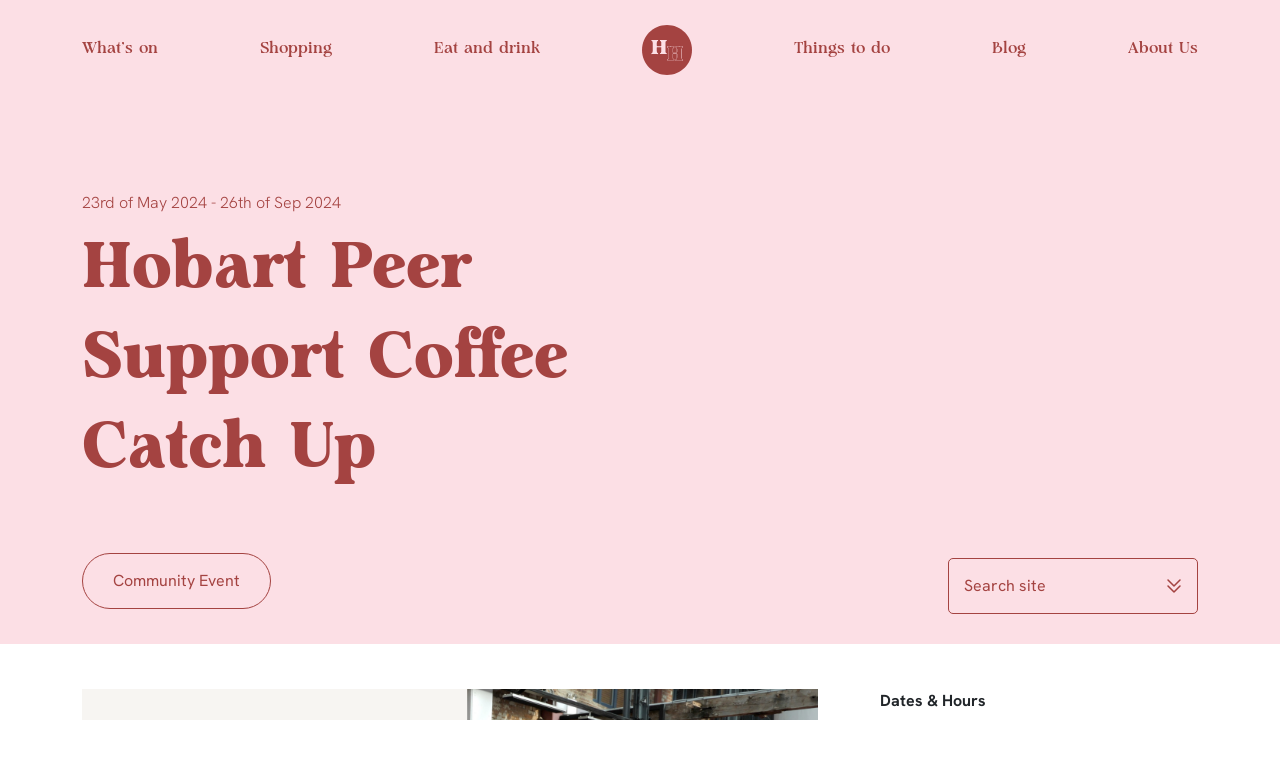

--- FILE ---
content_type: text/html; charset=UTF-8
request_url: https://hellohobart.com.au/event/hobart-peer-support-coffee-catch-up/
body_size: 13258
content:
<!doctype html>
<html lang="en-US">
<head prefix="og: http://ogp.me/ns# fb: http://ogp.me/ns/fb#">
    <meta charset="UTF-8">
    <meta http-equiv="X-UA-Compatible" content="IE=edge">
    <meta name="viewport" content="width=device-width, initial-scale=1.0">

    <link rel="shortcut icon" href="https://hellohobart.com.au/wp-content/themes/theme/static/images/touch/favicon.png">
    <link rel="apple-touch-icon" sizes="57x57" href="https://hellohobart.com.au/wp-content/themes/theme/static/images/touch/touch-icon-114.png" />
    <link rel="apple-touch-icon" sizes="114x114" href="https://hellohobart.com.au/wp-content/themes/theme/static/images/touch/touch-icon-114.png" />
    <link rel="apple-touch-icon" sizes="72x72" href="https://hellohobart.com.au/wp-content/themes/theme/static/images/touch/touch-icon-144.png" />
    <link rel="apple-touch-icon" sizes="144x144" href="https://hellohobart.com.au/wp-content/themes/theme/static/images/touch/touch-icon-144.png" />

    <meta name='robots' content='index, follow, max-image-preview:large, max-snippet:-1, max-video-preview:-1' />
	<style>img:is([sizes="auto" i], [sizes^="auto," i]) { contain-intrinsic-size: 3000px 1500px }</style>
	<!-- Google Tag Manager -->
            <script>(function(w,d,s,l,i){w[l]=w[l]||[];w[l].push({'gtm.start':
            new Date().getTime(),event:'gtm.js'});var f=d.getElementsByTagName(s)[0],
            j=d.createElement(s),dl=l!='dataLayer'?'&l='+l:'';j.async=true;j.src=
            'https://www.googletagmanager.com/gtm.js?id='+i+dl;f.parentNode.insertBefore(j,f);
            })(window,document,'script','dataLayer','GTM-5SD2VW4D');</script>
        <!-- End Google Tag Manager -->
	<!-- This site is optimized with the Yoast SEO plugin v24.9 - https://yoast.com/wordpress/plugins/seo/ -->
	<title>Hobart Peer Support Coffee Catch Up - Hello Hobart</title>
	<link rel="canonical" href="https://hellohobart.com.au/event/hobart-peer-support-coffee-catch-up/" />
	<meta property="og:locale" content="en_US" />
	<meta property="og:type" content="article" />
	<meta property="og:title" content="Hobart Peer Support Coffee Catch Up - Hello Hobart" />
	<meta property="og:description" content="Our coffee catch-ups are for people living with brain injury, their families and carers. They are an informal and friendly way to make some new friends, catch up with some old ones, have a chat and give each other a bit of support. New members are always welcome!" />
	<meta property="og:url" content="https://hellohobart.com.au/event/hobart-peer-support-coffee-catch-up/" />
	<meta property="og:site_name" content="Hello Hobart" />
	<meta property="article:publisher" content="https://www.facebook.com/hellohobarttasmania/" />
	<meta property="article:modified_time" content="2024-05-10T01:50:57+00:00" />
	<meta property="og:image" content="https://hellohobart.com.au/wp-content/uploads/2024/05/Event-Page.png" />
	<meta property="og:image:width" content="1920" />
	<meta property="og:image:height" content="1080" />
	<meta property="og:image:type" content="image/png" />
	<meta name="twitter:card" content="summary_large_image" />
	<script type="application/ld+json" class="yoast-schema-graph">{"@context":"https://schema.org","@graph":[{"@type":"WebPage","@id":"https://hellohobart.com.au/event/hobart-peer-support-coffee-catch-up/","url":"https://hellohobart.com.au/event/hobart-peer-support-coffee-catch-up/","name":"Hobart Peer Support Coffee Catch Up - Hello Hobart","isPartOf":{"@id":"https://hellohobart.com.au/#website"},"primaryImageOfPage":{"@id":"https://hellohobart.com.au/event/hobart-peer-support-coffee-catch-up/#primaryimage"},"image":{"@id":"https://hellohobart.com.au/event/hobart-peer-support-coffee-catch-up/#primaryimage"},"thumbnailUrl":"https://hellohobart.com.au/wp-content/uploads/2024/05/Event-Page.png","datePublished":"2024-05-08T05:32:12+00:00","dateModified":"2024-05-10T01:50:57+00:00","breadcrumb":{"@id":"https://hellohobart.com.au/event/hobart-peer-support-coffee-catch-up/#breadcrumb"},"inLanguage":"en-US","potentialAction":[{"@type":"ReadAction","target":["https://hellohobart.com.au/event/hobart-peer-support-coffee-catch-up/"]}]},{"@type":"ImageObject","inLanguage":"en-US","@id":"https://hellohobart.com.au/event/hobart-peer-support-coffee-catch-up/#primaryimage","url":"https://hellohobart.com.au/wp-content/uploads/2024/05/Event-Page.png","contentUrl":"https://hellohobart.com.au/wp-content/uploads/2024/05/Event-Page.png","width":1920,"height":1080},{"@type":"BreadcrumbList","@id":"https://hellohobart.com.au/event/hobart-peer-support-coffee-catch-up/#breadcrumb","itemListElement":[{"@type":"ListItem","position":1,"name":"Home","item":"https://hellohobart.com.au/"},{"@type":"ListItem","position":2,"name":"Hobart Peer Support Coffee Catch Up"}]},{"@type":"WebSite","@id":"https://hellohobart.com.au/#website","url":"https://hellohobart.com.au/","name":"Hello Hobart","description":"","publisher":{"@id":"https://hellohobart.com.au/#organization"},"potentialAction":[{"@type":"SearchAction","target":{"@type":"EntryPoint","urlTemplate":"https://hellohobart.com.au/?s={search_term_string}"},"query-input":{"@type":"PropertyValueSpecification","valueRequired":true,"valueName":"search_term_string"}}],"inLanguage":"en-US"},{"@type":"Organization","@id":"https://hellohobart.com.au/#organization","name":"Hello Hobart","url":"https://hellohobart.com.au/","logo":{"@type":"ImageObject","inLanguage":"en-US","@id":"https://hellohobart.com.au/#/schema/logo/image/","url":"https://hellohobart.com.au/wp-content/uploads/2024/01/hh_logo.png","contentUrl":"https://hellohobart.com.au/wp-content/uploads/2024/01/hh_logo.png","width":512,"height":512,"caption":"Hello Hobart"},"image":{"@id":"https://hellohobart.com.au/#/schema/logo/image/"},"sameAs":["https://www.facebook.com/hellohobarttasmania/","https://www.instagram.com/hellohobarttasmania/"]}]}</script>
	<!-- / Yoast SEO plugin. -->


<script type="text/javascript">
/* <![CDATA[ */
window._wpemojiSettings = {"baseUrl":"https:\/\/s.w.org\/images\/core\/emoji\/15.0.3\/72x72\/","ext":".png","svgUrl":"https:\/\/s.w.org\/images\/core\/emoji\/15.0.3\/svg\/","svgExt":".svg","source":{"concatemoji":"https:\/\/hellohobart.com.au\/wp-includes\/js\/wp-emoji-release.min.js?ver=2dc9bdea7fcfa21b16bf6560a7901235"}};
/*! This file is auto-generated */
!function(i,n){var o,s,e;function c(e){try{var t={supportTests:e,timestamp:(new Date).valueOf()};sessionStorage.setItem(o,JSON.stringify(t))}catch(e){}}function p(e,t,n){e.clearRect(0,0,e.canvas.width,e.canvas.height),e.fillText(t,0,0);var t=new Uint32Array(e.getImageData(0,0,e.canvas.width,e.canvas.height).data),r=(e.clearRect(0,0,e.canvas.width,e.canvas.height),e.fillText(n,0,0),new Uint32Array(e.getImageData(0,0,e.canvas.width,e.canvas.height).data));return t.every(function(e,t){return e===r[t]})}function u(e,t,n){switch(t){case"flag":return n(e,"\ud83c\udff3\ufe0f\u200d\u26a7\ufe0f","\ud83c\udff3\ufe0f\u200b\u26a7\ufe0f")?!1:!n(e,"\ud83c\uddfa\ud83c\uddf3","\ud83c\uddfa\u200b\ud83c\uddf3")&&!n(e,"\ud83c\udff4\udb40\udc67\udb40\udc62\udb40\udc65\udb40\udc6e\udb40\udc67\udb40\udc7f","\ud83c\udff4\u200b\udb40\udc67\u200b\udb40\udc62\u200b\udb40\udc65\u200b\udb40\udc6e\u200b\udb40\udc67\u200b\udb40\udc7f");case"emoji":return!n(e,"\ud83d\udc26\u200d\u2b1b","\ud83d\udc26\u200b\u2b1b")}return!1}function f(e,t,n){var r="undefined"!=typeof WorkerGlobalScope&&self instanceof WorkerGlobalScope?new OffscreenCanvas(300,150):i.createElement("canvas"),a=r.getContext("2d",{willReadFrequently:!0}),o=(a.textBaseline="top",a.font="600 32px Arial",{});return e.forEach(function(e){o[e]=t(a,e,n)}),o}function t(e){var t=i.createElement("script");t.src=e,t.defer=!0,i.head.appendChild(t)}"undefined"!=typeof Promise&&(o="wpEmojiSettingsSupports",s=["flag","emoji"],n.supports={everything:!0,everythingExceptFlag:!0},e=new Promise(function(e){i.addEventListener("DOMContentLoaded",e,{once:!0})}),new Promise(function(t){var n=function(){try{var e=JSON.parse(sessionStorage.getItem(o));if("object"==typeof e&&"number"==typeof e.timestamp&&(new Date).valueOf()<e.timestamp+604800&&"object"==typeof e.supportTests)return e.supportTests}catch(e){}return null}();if(!n){if("undefined"!=typeof Worker&&"undefined"!=typeof OffscreenCanvas&&"undefined"!=typeof URL&&URL.createObjectURL&&"undefined"!=typeof Blob)try{var e="postMessage("+f.toString()+"("+[JSON.stringify(s),u.toString(),p.toString()].join(",")+"));",r=new Blob([e],{type:"text/javascript"}),a=new Worker(URL.createObjectURL(r),{name:"wpTestEmojiSupports"});return void(a.onmessage=function(e){c(n=e.data),a.terminate(),t(n)})}catch(e){}c(n=f(s,u,p))}t(n)}).then(function(e){for(var t in e)n.supports[t]=e[t],n.supports.everything=n.supports.everything&&n.supports[t],"flag"!==t&&(n.supports.everythingExceptFlag=n.supports.everythingExceptFlag&&n.supports[t]);n.supports.everythingExceptFlag=n.supports.everythingExceptFlag&&!n.supports.flag,n.DOMReady=!1,n.readyCallback=function(){n.DOMReady=!0}}).then(function(){return e}).then(function(){var e;n.supports.everything||(n.readyCallback(),(e=n.source||{}).concatemoji?t(e.concatemoji):e.wpemoji&&e.twemoji&&(t(e.twemoji),t(e.wpemoji)))}))}((window,document),window._wpemojiSettings);
/* ]]> */
</script>
<style id='wp-emoji-styles-inline-css' type='text/css'>

	img.wp-smiley, img.emoji {
		display: inline !important;
		border: none !important;
		box-shadow: none !important;
		height: 1em !important;
		width: 1em !important;
		margin: 0 0.07em !important;
		vertical-align: -0.1em !important;
		background: none !important;
		padding: 0 !important;
	}
</style>
<link rel='stylesheet' id='wp-block-library-css' href='https://hellohobart.com.au/wp-includes/css/dist/block-library/style.min.css?ver=2dc9bdea7fcfa21b16bf6560a7901235' type='text/css' media='all' />
<style id='classic-theme-styles-inline-css' type='text/css'>
/*! This file is auto-generated */
.wp-block-button__link{color:#fff;background-color:#32373c;border-radius:9999px;box-shadow:none;text-decoration:none;padding:calc(.667em + 2px) calc(1.333em + 2px);font-size:1.125em}.wp-block-file__button{background:#32373c;color:#fff;text-decoration:none}
</style>
<style id='global-styles-inline-css' type='text/css'>
:root{--wp--preset--aspect-ratio--square: 1;--wp--preset--aspect-ratio--4-3: 4/3;--wp--preset--aspect-ratio--3-4: 3/4;--wp--preset--aspect-ratio--3-2: 3/2;--wp--preset--aspect-ratio--2-3: 2/3;--wp--preset--aspect-ratio--16-9: 16/9;--wp--preset--aspect-ratio--9-16: 9/16;--wp--preset--color--black: #000000;--wp--preset--color--cyan-bluish-gray: #abb8c3;--wp--preset--color--white: #ffffff;--wp--preset--color--pale-pink: #f78da7;--wp--preset--color--vivid-red: #cf2e2e;--wp--preset--color--luminous-vivid-orange: #ff6900;--wp--preset--color--luminous-vivid-amber: #fcb900;--wp--preset--color--light-green-cyan: #7bdcb5;--wp--preset--color--vivid-green-cyan: #00d084;--wp--preset--color--pale-cyan-blue: #8ed1fc;--wp--preset--color--vivid-cyan-blue: #0693e3;--wp--preset--color--vivid-purple: #9b51e0;--wp--preset--gradient--vivid-cyan-blue-to-vivid-purple: linear-gradient(135deg,rgba(6,147,227,1) 0%,rgb(155,81,224) 100%);--wp--preset--gradient--light-green-cyan-to-vivid-green-cyan: linear-gradient(135deg,rgb(122,220,180) 0%,rgb(0,208,130) 100%);--wp--preset--gradient--luminous-vivid-amber-to-luminous-vivid-orange: linear-gradient(135deg,rgba(252,185,0,1) 0%,rgba(255,105,0,1) 100%);--wp--preset--gradient--luminous-vivid-orange-to-vivid-red: linear-gradient(135deg,rgba(255,105,0,1) 0%,rgb(207,46,46) 100%);--wp--preset--gradient--very-light-gray-to-cyan-bluish-gray: linear-gradient(135deg,rgb(238,238,238) 0%,rgb(169,184,195) 100%);--wp--preset--gradient--cool-to-warm-spectrum: linear-gradient(135deg,rgb(74,234,220) 0%,rgb(151,120,209) 20%,rgb(207,42,186) 40%,rgb(238,44,130) 60%,rgb(251,105,98) 80%,rgb(254,248,76) 100%);--wp--preset--gradient--blush-light-purple: linear-gradient(135deg,rgb(255,206,236) 0%,rgb(152,150,240) 100%);--wp--preset--gradient--blush-bordeaux: linear-gradient(135deg,rgb(254,205,165) 0%,rgb(254,45,45) 50%,rgb(107,0,62) 100%);--wp--preset--gradient--luminous-dusk: linear-gradient(135deg,rgb(255,203,112) 0%,rgb(199,81,192) 50%,rgb(65,88,208) 100%);--wp--preset--gradient--pale-ocean: linear-gradient(135deg,rgb(255,245,203) 0%,rgb(182,227,212) 50%,rgb(51,167,181) 100%);--wp--preset--gradient--electric-grass: linear-gradient(135deg,rgb(202,248,128) 0%,rgb(113,206,126) 100%);--wp--preset--gradient--midnight: linear-gradient(135deg,rgb(2,3,129) 0%,rgb(40,116,252) 100%);--wp--preset--font-size--small: 13px;--wp--preset--font-size--medium: 20px;--wp--preset--font-size--large: 36px;--wp--preset--font-size--x-large: 42px;--wp--preset--spacing--20: 0.44rem;--wp--preset--spacing--30: 0.67rem;--wp--preset--spacing--40: 1rem;--wp--preset--spacing--50: 1.5rem;--wp--preset--spacing--60: 2.25rem;--wp--preset--spacing--70: 3.38rem;--wp--preset--spacing--80: 5.06rem;--wp--preset--shadow--natural: 6px 6px 9px rgba(0, 0, 0, 0.2);--wp--preset--shadow--deep: 12px 12px 50px rgba(0, 0, 0, 0.4);--wp--preset--shadow--sharp: 6px 6px 0px rgba(0, 0, 0, 0.2);--wp--preset--shadow--outlined: 6px 6px 0px -3px rgba(255, 255, 255, 1), 6px 6px rgba(0, 0, 0, 1);--wp--preset--shadow--crisp: 6px 6px 0px rgba(0, 0, 0, 1);}:where(.is-layout-flex){gap: 0.5em;}:where(.is-layout-grid){gap: 0.5em;}body .is-layout-flex{display: flex;}.is-layout-flex{flex-wrap: wrap;align-items: center;}.is-layout-flex > :is(*, div){margin: 0;}body .is-layout-grid{display: grid;}.is-layout-grid > :is(*, div){margin: 0;}:where(.wp-block-columns.is-layout-flex){gap: 2em;}:where(.wp-block-columns.is-layout-grid){gap: 2em;}:where(.wp-block-post-template.is-layout-flex){gap: 1.25em;}:where(.wp-block-post-template.is-layout-grid){gap: 1.25em;}.has-black-color{color: var(--wp--preset--color--black) !important;}.has-cyan-bluish-gray-color{color: var(--wp--preset--color--cyan-bluish-gray) !important;}.has-white-color{color: var(--wp--preset--color--white) !important;}.has-pale-pink-color{color: var(--wp--preset--color--pale-pink) !important;}.has-vivid-red-color{color: var(--wp--preset--color--vivid-red) !important;}.has-luminous-vivid-orange-color{color: var(--wp--preset--color--luminous-vivid-orange) !important;}.has-luminous-vivid-amber-color{color: var(--wp--preset--color--luminous-vivid-amber) !important;}.has-light-green-cyan-color{color: var(--wp--preset--color--light-green-cyan) !important;}.has-vivid-green-cyan-color{color: var(--wp--preset--color--vivid-green-cyan) !important;}.has-pale-cyan-blue-color{color: var(--wp--preset--color--pale-cyan-blue) !important;}.has-vivid-cyan-blue-color{color: var(--wp--preset--color--vivid-cyan-blue) !important;}.has-vivid-purple-color{color: var(--wp--preset--color--vivid-purple) !important;}.has-black-background-color{background-color: var(--wp--preset--color--black) !important;}.has-cyan-bluish-gray-background-color{background-color: var(--wp--preset--color--cyan-bluish-gray) !important;}.has-white-background-color{background-color: var(--wp--preset--color--white) !important;}.has-pale-pink-background-color{background-color: var(--wp--preset--color--pale-pink) !important;}.has-vivid-red-background-color{background-color: var(--wp--preset--color--vivid-red) !important;}.has-luminous-vivid-orange-background-color{background-color: var(--wp--preset--color--luminous-vivid-orange) !important;}.has-luminous-vivid-amber-background-color{background-color: var(--wp--preset--color--luminous-vivid-amber) !important;}.has-light-green-cyan-background-color{background-color: var(--wp--preset--color--light-green-cyan) !important;}.has-vivid-green-cyan-background-color{background-color: var(--wp--preset--color--vivid-green-cyan) !important;}.has-pale-cyan-blue-background-color{background-color: var(--wp--preset--color--pale-cyan-blue) !important;}.has-vivid-cyan-blue-background-color{background-color: var(--wp--preset--color--vivid-cyan-blue) !important;}.has-vivid-purple-background-color{background-color: var(--wp--preset--color--vivid-purple) !important;}.has-black-border-color{border-color: var(--wp--preset--color--black) !important;}.has-cyan-bluish-gray-border-color{border-color: var(--wp--preset--color--cyan-bluish-gray) !important;}.has-white-border-color{border-color: var(--wp--preset--color--white) !important;}.has-pale-pink-border-color{border-color: var(--wp--preset--color--pale-pink) !important;}.has-vivid-red-border-color{border-color: var(--wp--preset--color--vivid-red) !important;}.has-luminous-vivid-orange-border-color{border-color: var(--wp--preset--color--luminous-vivid-orange) !important;}.has-luminous-vivid-amber-border-color{border-color: var(--wp--preset--color--luminous-vivid-amber) !important;}.has-light-green-cyan-border-color{border-color: var(--wp--preset--color--light-green-cyan) !important;}.has-vivid-green-cyan-border-color{border-color: var(--wp--preset--color--vivid-green-cyan) !important;}.has-pale-cyan-blue-border-color{border-color: var(--wp--preset--color--pale-cyan-blue) !important;}.has-vivid-cyan-blue-border-color{border-color: var(--wp--preset--color--vivid-cyan-blue) !important;}.has-vivid-purple-border-color{border-color: var(--wp--preset--color--vivid-purple) !important;}.has-vivid-cyan-blue-to-vivid-purple-gradient-background{background: var(--wp--preset--gradient--vivid-cyan-blue-to-vivid-purple) !important;}.has-light-green-cyan-to-vivid-green-cyan-gradient-background{background: var(--wp--preset--gradient--light-green-cyan-to-vivid-green-cyan) !important;}.has-luminous-vivid-amber-to-luminous-vivid-orange-gradient-background{background: var(--wp--preset--gradient--luminous-vivid-amber-to-luminous-vivid-orange) !important;}.has-luminous-vivid-orange-to-vivid-red-gradient-background{background: var(--wp--preset--gradient--luminous-vivid-orange-to-vivid-red) !important;}.has-very-light-gray-to-cyan-bluish-gray-gradient-background{background: var(--wp--preset--gradient--very-light-gray-to-cyan-bluish-gray) !important;}.has-cool-to-warm-spectrum-gradient-background{background: var(--wp--preset--gradient--cool-to-warm-spectrum) !important;}.has-blush-light-purple-gradient-background{background: var(--wp--preset--gradient--blush-light-purple) !important;}.has-blush-bordeaux-gradient-background{background: var(--wp--preset--gradient--blush-bordeaux) !important;}.has-luminous-dusk-gradient-background{background: var(--wp--preset--gradient--luminous-dusk) !important;}.has-pale-ocean-gradient-background{background: var(--wp--preset--gradient--pale-ocean) !important;}.has-electric-grass-gradient-background{background: var(--wp--preset--gradient--electric-grass) !important;}.has-midnight-gradient-background{background: var(--wp--preset--gradient--midnight) !important;}.has-small-font-size{font-size: var(--wp--preset--font-size--small) !important;}.has-medium-font-size{font-size: var(--wp--preset--font-size--medium) !important;}.has-large-font-size{font-size: var(--wp--preset--font-size--large) !important;}.has-x-large-font-size{font-size: var(--wp--preset--font-size--x-large) !important;}
:where(.wp-block-post-template.is-layout-flex){gap: 1.25em;}:where(.wp-block-post-template.is-layout-grid){gap: 1.25em;}
:where(.wp-block-columns.is-layout-flex){gap: 2em;}:where(.wp-block-columns.is-layout-grid){gap: 2em;}
:root :where(.wp-block-pullquote){font-size: 1.5em;line-height: 1.6;}
</style>
<link rel='stylesheet' id='vite-style-css' href='https://hellohobart.com.au/wp-content/themes/theme/dist/assets/index.7e800ddf.css?ver=2dc9bdea7fcfa21b16bf6560a7901235' type='text/css' media='all' />
<script type="text/javascript" src="https://ajax.googleapis.com/ajax/libs/jquery/3.5.1/jquery.min.js?ver=3.5.1" id="jquery-js"></script>
<script type="module" src="https://hellohobart.com.au/wp-content/themes/theme/dist/assets/index.b950d270.js?ver=2dc9bdea7fcfa21b16bf6560a7901235" id="vite-bundle-js"></script>
<link rel="https://api.w.org/" href="https://hellohobart.com.au/wp-json/" /><link rel="alternate" title="JSON" type="application/json" href="https://hellohobart.com.au/wp-json/wp/v2/event/9897" /><link rel="alternate" title="oEmbed (JSON)" type="application/json+oembed" href="https://hellohobart.com.au/wp-json/oembed/1.0/embed?url=https%3A%2F%2Fhellohobart.com.au%2Fevent%2Fhobart-peer-support-coffee-catch-up%2F" />
<link rel="alternate" title="oEmbed (XML)" type="text/xml+oembed" href="https://hellohobart.com.au/wp-json/oembed/1.0/embed?url=https%3A%2F%2Fhellohobart.com.au%2Fevent%2Fhobart-peer-support-coffee-catch-up%2F&#038;format=xml" />
<link rel="icon" href="https://hellohobart.com.au/wp-content/uploads/2023/10/cropped-HH_FavIcon-32x32.png" sizes="32x32" />
<link rel="icon" href="https://hellohobart.com.au/wp-content/uploads/2023/10/cropped-HH_FavIcon-192x192.png" sizes="192x192" />
<link rel="apple-touch-icon" href="https://hellohobart.com.au/wp-content/uploads/2023/10/cropped-HH_FavIcon-180x180.png" />
<meta name="msapplication-TileImage" content="https://hellohobart.com.au/wp-content/uploads/2023/10/cropped-HH_FavIcon-270x270.png" />
</head>

<body class="event-template-default single single-event postid-9897">
    <!-- Google Tag Manager (noscript) -->
            <noscript><iframe src="https://www.googletagmanager.com/ns.html?id=GTM-5SD2VW4D"
            height="0" width="0" style="display:none;visibility:hidden"></iframe></noscript>
        <!-- End Google Tag Manager (noscript) -->
    <a class="visually-hidden-focusable" href="#main">
        Skip to main content    </a>

    <header class="header">
        <div class="container">
            <div class="menu-section">
                                    <button class="btn-menu" type="button">
                        <i class="btn-menu__bars" aria-hidden="true"></i>
                        <span class="visually-hidden">
                            Menu                        </span>
                    </button>

                    <div class="main-menu">
                        <ul class="menu">
                            <li class="menu-logo">
                                <a href="https://hellohobart.com.au" itemprop="url">
                                    <img src="https://hellohobart.com.au/wp-content/themes/theme/static/images/logo.svg" alt="Hello Hobart" itemprop="name">
                                </a>
                            </li>
                            <li class="menu-item"><a href="https://hellohobart.com.au/whats-on/">What’s on</a></li><li class="menu-item"><a href="https://hellohobart.com.au/business_category/shopping/">Shopping</a></li><li class="menu-item"><a href="https://hellohobart.com.au/business_category/eat-and-drink/">Eat and drink</a></li><li class="menu-item menu-item--right"><a href="https://hellohobart.com.au/business_category/things-to-do/">Things to do</a></li><li class="menu-item menu-item--right"><a href="https://hellohobart.com.au/blog/">Blog</a></li><li class="menu-item menu-item--right"><a href="https://hellohobart.com.au/about-hello-hobart/">About Us</a></li>                        </ul>
                    </div>
                            </div>

                            <div class="header-title-box">
                                    <div class="header-date">
                        23rd of May 2024 - 26th of Sep 2024                    </div>
                    <h1 class="header-title header-title--post">
                        Hobart Peer Support Coffee Catch Up                    </h1>
                            </div>
            
            <div class="bottom-bar">
                                    <div class="tag-bar">
                                                                                                <a class="tag-bar__tag" href="https://hellohobart.com.au/whats-on/?evtcat=evtcomnty">
                                Community Event                            </a>
                                                                </div>
                                <button class="search-button">
                    Search site                    <i class="fa-solid fa-chevrons-down"></i>
                </button>
            </div>
                                                                        </div>
    </header>
    <div class="search-section">
        <div class="container">
            
<form method="get" action="https://hellohobart.com.au/" class="search-form">
    <label for="type" class="visually-hidden">
        Type    </label>
    <select name="type" id="type" class="search-form__select">
        <option value="">Anything</option>
        <option  value="event">Events</option>
        <option  value="business">Businesses</option>
        <option  value="post">Our Posts</option>
    </select>
    <label for="category" class="visually-hidden">
        Category    </label>
    <select name="catsearch" id="category" class="search-form__select">
        <option value="">Category</option>
                <option  value="30" data-taxonomy="category" >Article</option>

                <option  value="34" data-taxonomy="business" >Bargains</option>

                <option  value="57" data-taxonomy="event" >Business Event</option>

                <option  value="82" data-taxonomy="business" >Children</option>

                <option  value="216" data-taxonomy="category" >Christmas 2025</option>

                <option  value="69" data-taxonomy="event" >Classes</option>

                <option  value="21" data-taxonomy="event" >Classes, Lessons, Workshops and Talks</option>

                <option  value="18" data-taxonomy="event" >Community Event</option>

                <option  value="23" data-taxonomy="event" >Concert or Performance</option>

                <option  value="28" data-taxonomy="business" >Eat and drink</option>

                <option  value="36" data-taxonomy="business" >Entertainment</option>

                <option  value="24" data-taxonomy="event" >Exhibition and Shows</option>

                <option  value="20" data-taxonomy="event" >Festivals and Celebrations</option>

                <option  value="39" data-taxonomy="business" >Fitness</option>

                <option  value="33" data-taxonomy="business" >Food</option>

                <option  value="25" data-taxonomy="event" >Food and Wine</option>

                <option  value="101" data-taxonomy="category" >Friday Five</option>

                <option  value="38" data-taxonomy="business" >Hair and Beauty</option>

                <option  value="43" data-taxonomy="business" >Health</option>

                <option  value="29" data-taxonomy="business" >Hotels</option>

                <option  value="37" data-taxonomy="category" >Interview</option>

                <option  value="70" data-taxonomy="event" >Lessons</option>

                <option  value="46" data-taxonomy="event" >Major Events</option>

                <option  value="35" data-taxonomy="business" >Market</option>

                <option  value="22" data-taxonomy="event" >Markets</option>

                <option  value="42" data-taxonomy="business" >Museums</option>

                <option  value="40" data-taxonomy="business" >Relaxation and massage</option>

                <option  value="26" data-taxonomy="business" >Shopping</option>

                <option  value="19" data-taxonomy="event" >Sporting Events</option>

                <option  value="41" data-taxonomy="business" >Tattoos and piercings</option>

                <option  value="27" data-taxonomy="business" >Things to do</option>

                <option  value="1" data-taxonomy="category" >Uncategorized</option>

                <option  value="44" data-taxonomy="business" >Visitor information</option>

                <option  value="32" data-taxonomy="business" >Wine</option>

                <option  value="71" data-taxonomy="event" >Workshops and Talks</option>

            </select>
    <label for="timeframe" class="visually-hidden">
        Timeframe    </label>
    <select name="timeframe" id="timeframe" class="search-form__select">
        <option value="">Timeframe</option>
        <option value="today">Today</option>
        <option value="week">This week</option>
        <option value="month">This month</option>
        <option value="year">This year</option>
    </select>
    <label for="search" class="visually-hidden">
        Search    </label>
    <input type="text" name="s" id="search" placeholder="Search" class="search-form__input">
    <button class="search-form__button">
        Go    </button>
</form>
        </div>
    </div>

    
        
        <main id="main" class="main" role="main">
                        <div class="container">
                <div class="row content-section">
                    <div class="col-md-8 custom-post-content">
                        <div class="custom-post-content__image"  style="background-image:url(https://hellohobart.com.au/wp-content/uploads/gravity_forms/2-a991308c1c9a0d9908fa401ee8aab828/2024/05/Event-Page.png)" ></div>
                        <div class="custom-post-content__content">
                            <p>Our coffee catch-ups are for people living with brain injury, their families and carers. </p>
<p>They are an informal and friendly way to make some new friends, catch up with some old ones, have a chat and give each other a bit of support. </p>
<p>New members are always welcome!</p>
                        </div>
                    </div>
                    <div class="col-md-4 custom-post-sidebar">
                        <div class="date-times">
                            <div class="date-times__heading">
                                Dates & Hours                            </div>
                                                                                                                            <div class="date-times__more-available">
                                        For specific times, please check event website for details                                    </div>
                                                                                                                </div>
                        <div class="location">
                            <div class="location__heading">
                                Location                            </div>
                                                            <div class="div location__info">
                                    IXL Building Jam Packed Cafe                                </div>
                                                                                                                    <div class="div location__info">
                                    Jam Packed Cafe                                </div>
                                <div class="div location__info">
                                    27 Hunter Street Hobart                                </div>
                                                        <div class="div location__info">
                                Hobart Tas 7000                            </div>
                                                            <div class="location__map">
                                                                        <iframe
                                        style="border:0"
                                        loading="lazy"
                                        allowfullscreen
                                        referrerpolicy="no-referrer-when-downgrade"
                                        src='https://www.google.com/maps/embed/v1/place?key=
                                        AIzaSyC6W9SQlt6DyIEOfQkvc7aGTOUIbbXE11E                                            &q=Jam+Packed+Cafe%2C+27+Hunter+Street+Hobart%2BHobart%2B7000'>
                                    </iframe>
                                </div>
                                <a
                                href=" https://www.google.com/maps/dir/?api=1&destination=Jam+Packed+Cafe%2C+27+Hunter+Street+Hobart%2BHobart%2B7000"
                                class="location__directions">
                                    Get Directions                                </a>
                                                    </div>
                        <div class="pricing">
                            <div class="pricing__heading">
                                Prices and booking                            </div>
                                                            <div class="pricing__info">
                                    This is a free event.                                </div>
                            
                                                            <a class="pricing__booking-link" href="https://zfrmz.com.au/PYpsitlupBUtPR4U6Fsn">
                                    Bookings                                </a>
                            
                            <div class="pricing__socials">
                                                                    <a class="pricing__social-link" href="https://www.facebook.com/braininjurytasmania/">
                                        <i class="fa-brands fa-facebook-f"></i>
                                    </a>
                                                                                                                                                            </div>
                        </div>
                        <div class="contacts">
                            <div class="contacts__heading">
                                Contacts                            </div>
                                                            <a class="contacts__link" href="mailto:peersupport@biat.org.au">
                                    peersupport@biat.org.au                                </a>
                            
                                                                                            <a class="contacts__link" href="https://www.biat.org.au/">
                                    biat.org.au/                                </a>
                            
                            
                        </div>
                    </div>
                </div>

                
<div class="events-slider-section">
    <div class="events-slider-section__upper">
        <div class="events-slider-section__content">
            <h2 class="title-generic">
                What's on:            </h2>
            <p class="events-slider-section__subtitle">
                Events and points of interest around Hobart.            </p>
        </div>
        <div class="events-slider-section__arrows">
            <button data-slider-id="events-slider" data-slider-direction="left" class="events-slider-section__button btn btn-outline-primary btn-arrow btn-arrow--left slider-button" title="Previous"></button>
            <button data-slider-id="events-slider" data-slider-direction="right" class="events-slider-section__button btn btn-outline-primary btn-arrow btn-arrow--right slider-button" title="Next"></button>
        </div>
    </div>

    <div id="events-slider" class="events-slider-section__slider slider">
                    <div class="events-slider-section__slider-container slider__inner">
                
                    <a href="https://hellohobart.com.au/event/art-farm-birchs-bay-annual-sculpture-prize/" class="event-slider-preview">
                        <div class="event-slider-preview__inner">
                            <div class="event-slider-preview__image-container">
                                <div class="event-slider-preview__image"  style="background-image:url(https://assets.atdw-online.com.au/images/50f60ae409bbf26874f4d6dedde1b853.jpeg?rect=0%2C1010%2C3472%2C2604&w=2048&h=1536&rot=360&q=eyJ0eXBlIjoibGlzdGluZyIsImxpc3RpbmdJZCI6IjY5MDE2YmIxNGY0NTRlNzczMjFlZThmMyIsImRpc3RyaWJ1dG9ySWQiOiI2M2ZkODIxYzc4ZjkyZDQyNDgwMTdhYzEiLCJhcGlrZXlJZCI6IjYzZmQ4MjFjNzhmOTJkNDI0ODAxN2FjNCJ9)" ></div>
                            </div>
                            <div class="event-slider-preview__dates">
                            15 Nov 2025 - 28 Feb 2026                            </div>
                            <div class="event-slider-preview__title">
                                Art Farm Birchs Bay Annual Sculpture Prize                            </div>
                            <div class="event-slider-preview__description">
                                Celebrating art in nature, Art Farm Birchs Bay's Annual Sculpture Prize invites people to come and explore sculptures installed along a 2km trail.                            </div>
                        </div>
                    </a>
                
                    <a href="https://hellohobart.com.au/event/the-world-of-butterflies/" class="event-slider-preview">
                        <div class="event-slider-preview__inner">
                            <div class="event-slider-preview__image-container">
                                <div class="event-slider-preview__image"  style="background-image:url(https://assets.atdw-online.com.au/images/7ea5b8c08aaa8bb9899a2a9e2436154e.jpeg?rect=114%2C0%2C1820%2C1365&w=1600&h=1200&rot=360&q=eyJ0eXBlIjoibGlzdGluZyIsImxpc3RpbmdJZCI6IjY4YTNjMjkzYzg1MTc1Yzg1ZmQxNjIwMSIsImRpc3RyaWJ1dG9ySWQiOiI2M2ZkODIxYzc4ZjkyZDQyNDgwMTdhYzEiLCJhcGlrZXlJZCI6IjYzZmQ4MjFjNzhmOTJkNDI0ODAxN2FjNCJ9)" ></div>
                            </div>
                            <div class="event-slider-preview__dates">
                            20 Aug 2025 - 26 Jan 2026                            </div>
                            <div class="event-slider-preview__title">
                                The World of Butterflies                            </div>
                            <div class="event-slider-preview__description">
                                Explore the beauty, diversity and resilience of butterflies. Featuring hundreds of specimens from around the globe.                            </div>
                        </div>
                    </a>
                
                    <a href="https://hellohobart.com.au/event/bbl14-it-was-our-time/" class="event-slider-preview">
                        <div class="event-slider-preview__inner">
                            <div class="event-slider-preview__image-container">
                                <div class="event-slider-preview__image"  style="background-image:url(https://assets.atdw-online.com.au/images/1df78272bd9187718a8e22cd515bd873.jpeg?rect=333%2C0%2C5333%2C4000&w=2048&h=1536&rot=360&q=eyJ0eXBlIjoibGlzdGluZyIsImxpc3RpbmdJZCI6IjY5MzhjNjQwMTBiOTU5MmM3NTUxMTcxMiIsImRpc3RyaWJ1dG9ySWQiOiI2M2ZkODIxYzc4ZjkyZDQyNDgwMTdhYzEiLCJhcGlrZXlJZCI6IjYzZmQ4MjFjNzhmOTJkNDI0ODAxN2FjNCJ9)" ></div>
                            </div>
                            <div class="event-slider-preview__dates">
                            11 Dec 2025 - 2 Mar 2026                            </div>
                            <div class="event-slider-preview__title">
                                BBL|14 It Was Our Time                            </div>
                            <div class="event-slider-preview__description">
                                'BBL|14: It Was Our Time' celebrates the unforgettable moment the Hobart Hurricanes claimed their first Big Bash League title.                            </div>
                        </div>
                    </a>
                
                    <a href="https://hellohobart.com.au/event/hobart-current-here/" class="event-slider-preview">
                        <div class="event-slider-preview__inner">
                            <div class="event-slider-preview__image-container">
                                <div class="event-slider-preview__image"  style="background-image:url(https://assets.atdw-online.com.au/images/7c0cbc87fbbbd317953dc7cae3209d0d.jpeg?rect=453%2C0%2C7285%2C5464&w=2048&h=1536&rot=360&q=eyJ0eXBlIjoibGlzdGluZyIsImxpc3RpbmdJZCI6IjY5MzhiMTVkMDUyZGVkZWUwOTQyYTkzNSIsImRpc3RyaWJ1dG9ySWQiOiI2M2ZkODIxYzc4ZjkyZDQyNDgwMTdhYzEiLCJhcGlrZXlJZCI6IjYzZmQ4MjFjNzhmOTJkNDI0ODAxN2FjNCJ9)" ></div>
                            </div>
                            <div class="event-slider-preview__dates">
                            11 Dec 2025 - 26 Apr 2026                            </div>
                            <div class="event-slider-preview__title">
                                Hobart Current:  Here                            </div>
                            <div class="event-slider-preview__description">
                                Hobart Current: Epoch is a thought-provoking contemporary program and exhibition, featuring new works created by 10 artists in response to the theme of ‘epoch’.                            </div>
                        </div>
                    </a>
                
                    <a href="https://hellohobart.com.au/event/arcangelo-sassolino-in-the-end-the-beginning/" class="event-slider-preview">
                        <div class="event-slider-preview__inner">
                            <div class="event-slider-preview__image-container">
                                <div class="event-slider-preview__image"  style="background-image:url(https://assets.atdw-online.com.au/images/24284a140ba407b52c9fa24454fdd705.jpeg?rect=0%2C0%2C1600%2C1200&w=1600&h=1200&rot=360&q=eyJ0eXBlIjoibGlzdGluZyIsImxpc3RpbmdJZCI6IjY3YzUxMGViNWRmZjMyMGM0ZjNiZWIyOCIsImRpc3RyaWJ1dG9ySWQiOiI2M2ZkODIxYzc4ZjkyZDQyNDgwMTdhYzEiLCJhcGlrZXlJZCI6IjYzZmQ4MjFjNzhmOTJkNDI0ODAxN2FjNCJ9)" ></div>
                            </div>
                            <div class="event-slider-preview__dates">
                            6 Jun 2025 - 6 Apr 2026                            </div>
                            <div class="event-slider-preview__title">
                                Arcangelo Sassolino: in the end, the beginning                            </div>
                            <div class="event-slider-preview__description">
                                Italian sculptor Arcangelo Sassolino brings his experiments with force, change and some very hot steel to Mona.                            </div>
                        </div>
                    </a>
                
                    <a href="https://hellohobart.com.au/event/theo-mercier-mirrorscape/" class="event-slider-preview">
                        <div class="event-slider-preview__inner">
                            <div class="event-slider-preview__image-container">
                                <div class="event-slider-preview__image"  style="background-image:url(https://assets.atdw-online.com.au/images/4080c5faf25abadfb0041050303ef03f.jpeg?rect=700%2C0%2C1600%2C1200&w=1600&h=1200&rot=360&q=eyJ0eXBlIjoibGlzdGluZyIsImxpc3RpbmdJZCI6IjY3OTg2NGY5MjJkMjE1MDIyYjM0NjNmYiIsImRpc3RyaWJ1dG9ySWQiOiI2M2ZkODIxYzc4ZjkyZDQyNDgwMTdhYzEiLCJhcGlrZXlJZCI6IjYzZmQ4MjFjNzhmOTJkNDI0ODAxN2FjNCJ9)" ></div>
                            </div>
                            <div class="event-slider-preview__dates">
                            15 Feb 2025 - 16 Feb 2026                            </div>
                            <div class="event-slider-preview__title">
                                Théo Mercier: MIRRORSCAPE                            </div>
                            <div class="event-slider-preview__description">
                                Five countries, five exhibitions: France, Germany, Estonia, Denmark, and now Australia. The latest iteration of Jeremy Shaw’s new venture arrives at Mona.                            </div>
                        </div>
                    </a>
                
                    <a href="https://hellohobart.com.au/event/summer-exhibition/" class="event-slider-preview">
                        <div class="event-slider-preview__inner">
                            <div class="event-slider-preview__image-container">
                                <div class="event-slider-preview__image"  style="background-image:url(https://assets.atdw-online.com.au/images/155a36585125472b15544cb322ec6a4b.jpeg?rect=113%2C133%2C3705%2C2084&w=2048&h=1152&rot=360&q=eyJ0eXBlIjoibGlzdGluZyIsImxpc3RpbmdJZCI6IjY5MzY1YzZmZjJjNGQ2YTA1Mzk4YzVkYiIsImRpc3RyaWJ1dG9ySWQiOiI2M2ZkODIxYzc4ZjkyZDQyNDgwMTdhYzEiLCJhcGlrZXlJZCI6IjYzZmQ4MjFjNzhmOTJkNDI0ODAxN2FjNCJ9)" ></div>
                            </div>
                            <div class="event-slider-preview__dates">
                            5 Jan 2026 - 31 Jan 2026                            </div>
                            <div class="event-slider-preview__title">
                                Summer Exhibition                            </div>
                            <div class="event-slider-preview__description">
                                Bett Gallery will celebrate its 40th year of operation in 2026.                            </div>
                        </div>
                    </a>
                
                    <a href="https://hellohobart.com.au/event/red-bull-hardline-maydena-gravity-fest/" class="event-slider-preview">
                        <div class="event-slider-preview__inner">
                            <div class="event-slider-preview__image-container">
                                <div class="event-slider-preview__image"  style="background-image:url(https://assets.atdw-online.com.au/images/2df5a67efb46bcef0a319610acc32f52.jpeg?rect=105%2C0%2C1689%2C1267&w=1600&h=1200&rot=360&q=eyJ0eXBlIjoibGlzdGluZyIsImxpc3RpbmdJZCI6IjY1YzBiYzMxYTQ2MjkwYzIwMTEwYTJlYiIsImRpc3RyaWJ1dG9ySWQiOiI2M2ZkODIxYzc4ZjkyZDQyNDgwMTdhYzEiLCJhcGlrZXlJZCI6IjYzZmQ4MjFjNzhmOTJkNDI0ODAxN2FjNCJ9)" ></div>
                            </div>
                            <div class="event-slider-preview__dates">
                            22 Feb 2024 - 9 Feb 2026                            </div>
                            <div class="event-slider-preview__title">
                                Red Bull Hardline &amp; Maydena Gravity Fest                            </div>
                            <div class="event-slider-preview__description">
                                Returning to Maydena Bike Park for the third time, Red Bull Hardline Tasmania needs little introduction.                            </div>
                        </div>
                    </a>
                
                    <a href="https://hellohobart.com.au/event/hobart-twilight-market-brooke-street-pier/" class="event-slider-preview">
                        <div class="event-slider-preview__inner">
                            <div class="event-slider-preview__image-container">
                                <div class="event-slider-preview__image"  style="background-image:url(https://assets.atdw-online.com.au/images/e9397a60d717de1cc71d6201015b65e2.jpeg?rect=0%2C350%2C1600%2C900&w=1600&h=900&rot=360&q=eyJ0eXBlIjoibGlzdGluZyIsImxpc3RpbmdJZCI6IjVjYzNjYjkxMmE2YjQwM2E1NDM0MDA1YSIsImRpc3RyaWJ1dG9ySWQiOiI2M2ZkODIxYzc4ZjkyZDQyNDgwMTdhYzEiLCJhcGlrZXlJZCI6IjYzZmQ4MjFjNzhmOTJkNDI0ODAxN2FjNCJ9)" ></div>
                            </div>
                            <div class="event-slider-preview__dates">
                            20 Jun 2025 - 26 Jun 2026                            </div>
                            <div class="event-slider-preview__title">
                                Hobart Twilight Market Brooke Street Pier                            </div>
                            <div class="event-slider-preview__description">
                                The Hobart Twilight Markets showcases a wide variety of Tasmanian eats, drinks and artisans, along with live music from local talent.                            </div>
                        </div>
                    </a>
                
                    <a href="https://hellohobart.com.au/event/street-eats-franko/" class="event-slider-preview">
                        <div class="event-slider-preview__inner">
                            <div class="event-slider-preview__image-container">
                                <div class="event-slider-preview__image"  style="background-image:url(https://assets.atdw-online.com.au/images/9d80fa9049fad811f21741998d71122e.jpeg?rect=0%2C492%2C2236%2C1677&w=2048&h=1536&rot=360&q=eyJ0eXBlIjoibGlzdGluZyIsImxpc3RpbmdJZCI6IjU4NDhkODBmOTZhMzI4MzUyNjJkMmZiMiIsImRpc3RyaWJ1dG9ySWQiOiI2M2ZkODIxYzc4ZjkyZDQyNDgwMTdhYzEiLCJhcGlrZXlJZCI6IjYzZmQ4MjFjNzhmOTJkNDI0ODAxN2FjNCJ9)" ></div>
                            </div>
                            <div class="event-slider-preview__dates">
                            5 Dec 2025 - 24 Apr 2026                            </div>
                            <div class="event-slider-preview__title">
                                Street Eats @ Franko                            </div>
                            <div class="event-slider-preview__description">
                                Brought to you by the creators of Sunday's Farm Gate Market, Street Eats @ Franko is about showcasing the best Tasmanian food and craft beverages.                            </div>
                        </div>
                    </a>
                            </div>
            </div>

    <a href="https://hellohobart.com.au/whats-on/"
    class="events-slider-section__button btn-generic btn-generic--clear">
        All events    </a>
</div>
            </div><!-- .container -->
        </main><!-- .main -->

                            <div class="post-navigation">
                <div class="container">
                    <div class="post-navigation__inner">
                                                    <a href="https://hellohobart.com.au/?post_type=event&#038;p=8913" class="post-navigation__link post-navigation__link--prev btn-generic">
                                <i class="fa-regular fa-angle-left"></i>
                                Previous event                            </a>
                        
                                                    <a href="https://hellohobart.com.au/?post_type=event&#038;p=9902" class="post-navigation__link post-navigation__link--next btn-generic">
                                Next event                                <i class="fa-regular fa-angle-right"></i>
                            </a>
                                            </div>
                </div>
            </div>
            
    <footer class="footer" role="contentinfo">
        <div class="container">
            <div class="footer-social">
                <div class="footer-social__content">
                    <h4 class="footer-social__title">Get Involved!</h4>
                    <p class="footer-social__text">Follow us on your social media for the latest updates on what’s going on around Hobart.</p>
                    <div class="social-links social-links--footer">
                        <a href="https://www.facebook.com/hellohobarttasmania/">
                            <img class="social-links__logo" src="https://hellohobart.com.au/wp-content/themes/theme/static/images/facebook.svg" alt="Facebook Link">
                        </a>
                        <a href="https://www.instagram.com/hellohobarttasmania/">
                            <img class="social-links__logo" src="https://hellohobart.com.au/wp-content/themes/theme/static/images/instagram.svg" alt="Instagram Link">
                        </a>
                        <a class="social-links__text" href="https://www.instagram.com/hellohobarttasmania/">
                            @hellohobarttasmania                        </a>
                    </div>
                    <p class="footer-social__text">
                        Tag your posts with <a href="https://www.instagram.com/explore/tags/hellohobart/">#hellohobart</a> to get involved!
                    </p>
                </div>
                <div class="footer-social__instagram">
                                    </div>
            </div>
            <div class="footer-newsletter">
                <h4 class="footer-newsletter__title">Sign up to our newsletter</h4>
                <form class="footer-newsletter__form js-cm-form" id="subForm" action="https://www.createsend.com/t/subscribeerror?description=" method="post" data-id="191722FC90141D02184CB1B62AB3DC26CFC8945B3291F372B03A4BA91FECFE62A1A9DCC6E7254CD36134F0EE33744CB1F96EAB0832502677526DED052EF8617D">
                    <input autocomplete="Email" aria-label="Email" class="footer-newsletter__input js-cm-email-input qa-input-email" id="fieldEmail" maxlength="200" name="cm-jkvzi-jkvzi" type="email" type="email" name="email" placeholder="email" required>
                    <button class="btn-generic" type="submit">Sign up</button>
                </form>
                <script type="text/javascript" src="https://js.createsend1.com/javascript/copypastesubscribeformlogic.js"></script>
            </div>
            <div class="footer-info-section">
                <div class="government-section">
                    <div class="government-section__logo-box">
                        <a href="https://hellohobart.com.au">
                            <img src="https://hellohobart.com.au/wp-content/themes/theme/static/images/hello-hobart-text-logo.svg" alt="Hello Hobart logo">
                        </a>
                        <a href="https://www.hobartcity.com.au/Home">
                            <img src="https://hellohobart.com.au/wp-content/themes/theme/static/images/hobart-city.svg" alt="Hobart City logo">
                        </a>
                    </div>
                    <p class="government-section__acknowledgement">
                        The City of Hobart acknowledges the Tasmanian Aboriginal People as the Traditional Owners and ongoing custodians of lutruwita, Tasmania. We pay our respect to all Aboriginal and Torres Strait Islander peoples and to their Elders past, present and emerging.                    </p>
                </div>
                <div class="listing-section">
                    <h4 class="listing-section__title">
                        Get your business or event on our website                    </h4>
                    <p class="listing-section__text">
                        If you have a business or are organising an event in the Hobart municipality you are welcome to apply to be listed on our website. It's free and a great way to promote your business or grow your event!                    </p>
                    <a class="btn-generic" href="https://hellohobart.com.au/event-and-business-submission/">
                        Apply Now                    </a>
                    <a class="btn-generic btn-generic--clear" href="https://hellohobart.com.au/information-for-businesses/">
                        More Information                    </a>
                </div>
            </div>
        </div>
    </footer>
    <div class="disclaimer-box">
        <div class="container">
            <div class="disclaimer-box__inner">
                <div class="disclaimer-box__date">
                    &copy; 2026 Hello Hobart.                </div>
                <a class="disclaimer-box__backlink" href="https://ionata.com.au/">
                    Web Design by Ionata Digital                </a>
                <div>
                    <div class="disclaimer-box__link">
                        <a href="https://hellohobart.com.au/privacy-policy/">
                            Privacy Policy                        </a>
                    </div>
                    <div class="disclaimer-box__link">
                        <a href="https://hellohobart.com.au/disclaimer/">
                            Disclaimer                        </a>
                    </div>
                </div>
            </div>
        </div>
    </div>

    

</body>
</html>


--- FILE ---
content_type: image/svg+xml
request_url: https://hellohobart.com.au/wp-content/themes/theme/static/images/facebook.svg
body_size: 342
content:
<svg width="46" height="46" viewBox="0 0 46 46" fill="none" xmlns="http://www.w3.org/2000/svg">
<path d="M28.1481 24.5L28.8222 20.1566H24.6073V17.338C24.6073 16.1497 25.196 14.9914 27.0838 14.9914H29V11.2934C29 11.2934 27.2611 11 25.5985 11C22.1274 11 19.8585 13.0803 19.8585 16.8463V20.1566H16V24.5H19.8585V35H24.6073V24.5H28.1481Z" fill="#A44341"/>
<circle cx="23" cy="23" r="22" stroke="#A44341" stroke-width="2"/>
</svg>


--- FILE ---
content_type: image/svg+xml
request_url: https://hellohobart.com.au/wp-content/themes/theme/static/images/hello-hobart-text-logo.svg
body_size: 8323
content:
<svg width="163" height="76" viewBox="0 0 163 76" fill="none" xmlns="http://www.w3.org/2000/svg">
<path d="M3.13397 19.3524C3.13397 16.2991 3.15104 13.2459 3.12096 10.1934C3.11446 9.47557 2.97303 8.75617 2.85029 8.04444C2.68285 7.07732 2.20816 6.32724 1.14904 5.98902C0.901127 5.91002 0.640209 5.70678 0.510156 5.49357C-0.0441936 4.58857 0.456509 3.69584 1.5709 3.65519C2.79339 3.6107 4.02077 3.65519 5.2457 3.66439C6.96727 3.67666 8.68884 3.70351 10.4104 3.7012C11.5971 3.70044 12.7831 3.64368 13.9698 3.64522C14.6729 3.64598 15.0484 3.95046 15.1679 4.51801C15.3045 5.16838 15.0931 5.73516 14.5022 5.91386C13.135 6.32724 12.6416 7.32044 12.5506 8.51458C12.4027 10.458 12.3441 12.4084 12.2718 14.3564C12.2474 15.0237 12.2759 15.694 12.3198 16.3605C12.3653 17.0622 12.5514 17.2593 13.2992 17.3038C14.1381 17.3537 14.9826 17.336 15.8239 17.336C17.5089 17.336 19.1947 17.3445 20.8788 17.3169C21.7502 17.3023 22.0745 17.0047 22.0705 16.1872C22.0591 13.9116 22.0168 11.6361 21.9632 9.3613C21.9534 8.95098 21.8234 8.54373 21.76 8.13418C21.6023 7.11337 21.1097 6.36482 20.0262 5.97905C19.345 5.73592 19.1321 5.26348 19.215 4.59087C19.2711 4.12763 19.5052 3.76946 20.0213 3.74952C21.3373 3.6989 22.6557 3.67896 23.9725 3.67513C25.79 3.66899 27.6075 3.69737 29.4249 3.69354C30.5922 3.692 31.7594 3.64368 32.9266 3.64522C33.5663 3.64675 33.9296 3.9474 34.0321 4.47046C34.1784 5.21593 33.9597 5.74973 33.3363 5.94837C32.2503 6.29426 31.6627 7.01903 31.5285 8.04751C31.3725 9.24549 31.214 10.4534 31.2099 11.6575C31.1904 17.132 31.2099 22.6073 31.2546 28.081C31.2627 28.9768 31.4513 29.8726 31.5928 30.7638C31.7366 31.6665 32.3162 32.2409 33.207 32.5746C34.006 32.8729 34.2954 33.58 33.9687 34.3301C33.7646 34.798 33.3509 34.8701 32.8868 34.8701C29.2672 34.8678 25.6485 34.8678 22.029 34.8678C21.473 34.8678 20.9179 34.8739 20.3627 34.8655C19.6946 34.8555 19.3402 34.6062 19.2264 34.0855C19.0719 33.3745 19.2711 32.8223 19.8953 32.649C21.2682 32.267 21.7713 31.2746 21.8234 30.1065C21.9632 26.9505 22.0006 23.7915 22.0753 20.6339C22.0883 20.0564 21.7803 19.7174 21.1763 19.6361C20.874 19.5955 20.5675 19.5663 20.2635 19.5656C18.1567 19.561 16.0506 19.5617 13.9438 19.5686C12.6319 19.5725 12.2897 19.8202 12.3043 21.0343C12.3401 24.0123 12.4189 26.9904 12.54 29.9662C12.5921 31.2424 13.1618 32.2463 14.5624 32.7034C15.1224 32.886 15.328 33.4995 15.1606 34.1292C15.0159 34.6714 14.6095 34.8693 14.0486 34.8693C9.89265 34.8685 5.73746 34.8747 1.58147 34.8701C0.810903 34.8693 0.457322 34.6246 0.342713 34.074C0.19234 33.3584 0.43944 32.8047 1.13929 32.593C2.64221 32.1374 2.85517 30.9433 2.98197 29.7499C3.12015 28.4407 3.15835 27.12 3.17705 25.8032C3.20712 23.6534 3.18518 21.5029 3.18518 19.3524H3.13397Z" fill="#A44341"/>
<path d="M26.4091 74.7736C24.3405 74.7736 22.2718 74.779 20.204 74.7713C19.2367 74.7675 18.8921 74.4438 18.8823 73.5848C18.8775 73.1715 19.0311 72.8455 19.4343 72.6476C19.5188 72.6062 19.5968 72.5472 19.6862 72.5195C21.09 72.0809 21.5549 71.0033 21.6053 69.7762C21.7264 66.8349 21.7817 63.8906 21.815 60.947C21.828 59.7859 21.4964 59.496 20.278 59.4845C17.9614 59.463 15.6432 59.4676 13.3258 59.4829C12.3334 59.4891 11.966 59.835 11.9725 60.7768C11.9904 63.5048 12.0221 66.2329 12.0814 68.9601C12.0944 69.5323 12.2261 70.106 12.3448 70.6712C12.5358 71.5785 13.1251 72.1667 14.0419 72.4927C14.7272 72.7366 14.9978 73.2942 14.832 74.0189C14.7109 74.5489 14.3646 74.7728 13.6209 74.7736C9.52261 74.7774 5.42351 74.782 1.32523 74.7744C0.270175 74.7721 -0.0899076 74.4254 0.0320168 73.446C0.0694069 73.1461 0.344957 72.7105 0.614816 72.6231C2.35996 72.0624 2.7363 70.721 2.76312 69.2631C2.84928 64.656 2.88342 60.0489 2.90049 55.4419C2.90781 53.3642 2.85091 51.2865 2.77206 49.2104C2.74849 48.606 2.5778 48.0002 2.41848 47.4088C2.25673 46.8091 1.90559 46.3297 1.24882 46.0966C1.0001 46.0092 0.771691 45.868 0.540035 45.743C-0.0541431 45.4232 -0.0289458 44.8932 0.0271394 44.3594C0.0783476 43.8625 0.470945 43.6746 0.905809 43.6562C2.22178 43.5994 3.54019 43.5695 4.85778 43.5687C6.54115 43.568 8.22534 43.6216 9.90871 43.6209C11.1336 43.6209 12.3578 43.561 13.5827 43.5472C14.3142 43.5396 14.702 43.8341 14.8239 44.43C14.9718 45.1502 14.7491 45.6364 14.068 45.8749C13.0227 46.24 12.4366 46.9471 12.3114 47.958C12.1546 49.2288 12.0351 50.5065 11.9774 51.7843C11.9188 53.0651 11.9481 54.3497 11.9522 55.6328C11.9554 56.9942 12.2074 57.2511 13.6648 57.2603C15.8676 57.2741 18.0695 57.2634 20.2715 57.2396C21.5509 57.225 21.802 57.0187 21.8175 55.8138C21.841 53.9532 21.8102 52.0918 21.7606 50.2312C21.7419 49.5126 21.6297 48.7932 21.5224 48.0792C21.3672 47.043 20.8429 46.2868 19.7488 45.8795C18.9376 45.5774 18.7214 45.0781 18.9628 44.3104C19.0319 44.091 19.2636 43.8372 19.4846 43.7582C19.8683 43.6209 20.3024 43.5495 20.7145 43.5534C22.9156 43.5718 25.1159 43.6469 27.3163 43.6523C28.9809 43.6554 30.6456 43.5733 32.3111 43.5472C33.206 43.5334 33.6141 43.8103 33.7661 44.473C33.9116 45.1057 33.6206 45.6211 32.8719 45.9171C31.8518 46.3198 31.2812 47.0369 31.1658 48.0485C31.026 49.2856 30.8586 50.5288 30.8561 51.7705C30.8431 57.245 30.8756 62.7202 30.9171 68.1955C30.9228 68.9126 31.0561 69.6312 31.1626 70.3452C31.3186 71.3952 31.8884 72.1399 32.9809 72.5126C33.5767 72.7159 33.8303 73.1454 33.801 73.7359C33.7693 74.3871 33.3613 74.7705 32.672 74.7721C30.5846 74.7767 28.4965 74.7744 26.4091 74.7736Z" fill="#A44341"/>
<path d="M61.5573 60.4397C61.5573 56.2491 61.5695 52.0585 61.5451 47.8678C61.541 47.1883 61.3809 46.508 61.2752 45.8301C61.1354 44.9281 60.6477 44.3084 59.6731 44.0599C59.1253 43.9196 58.8018 43.5637 58.7619 43.0054C58.7075 42.2354 58.9863 41.8273 59.8032 41.71C60.9745 41.5413 62.1612 41.4707 63.3349 41.3135C65.2646 41.0543 67.1877 40.7513 69.1166 40.4829C70.2025 40.3318 70.561 40.6194 70.5935 41.6563C70.6154 42.3604 70.5992 43.0652 70.5992 43.77C70.5992 46.8409 70.5919 49.9118 70.6114 52.9834C70.613 53.2771 70.7219 53.7726 70.891 53.8194C71.195 53.903 71.6705 53.8194 71.9216 53.6284C75.4095 50.9732 81.3301 51.6949 84.3904 54.4038C86.2364 56.0374 87.3191 58.0667 87.6913 60.3891C88.1603 63.3065 87.9132 66.1818 86.72 68.9513C85.2423 72.3796 82.5388 74.3943 78.7332 75.0946C75.3315 75.7204 72.0354 75.2403 68.8223 74.0945C68.1981 73.8713 67.5535 73.698 66.9179 73.5024C65.8896 73.1864 65.0662 73.4625 64.3412 74.2072C64.1071 74.4473 63.7023 74.6221 63.3544 74.6628C62.0563 74.8162 61.6459 74.4634 61.6272 73.2286C61.5955 71.098 61.5784 68.9659 61.5686 66.8345C61.5597 64.7032 61.567 62.571 61.567 60.4397H61.5573ZM70.548 64.7492C70.604 65.8482 70.6032 66.9542 70.7292 68.0463C70.8967 69.4974 71.3202 70.8879 72.3403 72.0375C73.4148 73.2493 75.6241 73.9204 77.0205 71.7223C77.2156 71.4147 77.3635 71.0773 77.4977 70.7406C78.1414 69.1285 78.269 67.432 78.356 65.7362C78.4942 63.0404 78.4625 60.3446 77.7009 57.7224C77.4814 56.9654 77.0311 56.2253 76.5231 55.5949C75.8704 54.785 74.7617 54.663 73.8334 55.1984C73.401 55.4476 72.9531 55.7628 72.6849 56.1532C72.1899 56.8734 71.7379 57.6419 71.4201 58.4433C70.6154 60.4734 70.5276 62.6048 70.548 64.7492Z" fill="#A44341"/>
<path d="M46.4119 75.4683C44.0539 75.3602 41.765 75.0403 39.6508 74.0571C35.3892 72.0769 33.2864 68.7552 33.045 64.3268C32.9238 62.0881 33.2465 59.9176 34.3666 57.9197C35.8638 55.2477 38.2129 53.4914 41.2578 52.6232C45.0553 51.5402 48.8659 51.5632 52.5659 52.9836C56.8869 54.6425 59.1603 57.7893 59.6911 62.1195C59.9837 64.5086 59.67 66.8278 58.5792 68.9914C56.9096 72.3062 54.0119 74.2036 50.2672 74.9667C49.0024 75.2244 47.6978 75.3065 46.4119 75.4683ZM51.0605 66.3884C50.9361 64.0362 50.5313 61.111 49.4633 58.2994C48.9707 57.0025 48.3717 55.7539 47.2288 54.8235C45.6682 53.5527 43.5939 53.8741 42.7241 55.638C42.2754 56.5484 41.9983 57.5861 41.8983 58.5893C41.6016 61.5658 42.0739 64.4933 42.8623 67.3731C43.2939 68.9515 43.9198 70.4632 44.983 71.7747C45.5698 72.4987 46.2981 73.0447 47.2955 73.149C48.783 73.3032 49.8738 72.5462 50.4736 70.9494C50.9524 69.674 51.0727 68.3472 51.0605 66.3884Z" fill="#A44341"/>
<path d="M89.4253 23.7656C89.4432 20.1679 90.6161 17.087 93.5854 14.7624C95.4955 13.2669 97.7422 12.4884 100.173 12.1755C103.179 11.7882 106.14 11.9623 108.971 13.0721C113.164 14.7172 115.456 17.742 116.05 21.9518C116.342 24.0241 116.165 26.0673 115.425 28.0414C114.06 31.6829 111.282 33.9178 107.39 34.8964C103.604 35.8497 99.8181 35.7538 96.2165 34.2107C92.0702 32.4345 89.9325 29.257 89.4984 25.0196C89.4546 24.5886 89.4472 24.1537 89.4253 23.7656ZM107.46 27.0911C107.376 23.9704 106.902 20.9126 105.71 17.9813C105.227 16.7956 104.621 15.6697 103.539 14.8468C102.034 13.7017 100.094 14.0537 99.141 15.6375C98.52 16.6698 98.3071 17.8026 98.2412 18.9622C98.0649 22.0569 98.5249 25.0848 99.4361 28.0498C99.8953 29.5454 100.532 30.9803 101.656 32.1622C102.275 32.8118 103.026 33.2605 103.997 33.2658C105.305 33.2735 106.302 32.5334 106.851 31.1414C107.366 29.8345 107.496 28.4755 107.46 27.0911Z" fill="#A44341"/>
<path d="M103.045 70.2265C102.551 70.9084 102.136 71.4705 101.732 72.0381C99.8976 74.612 97.3007 75.5683 94.1005 75.2539C92.5578 75.102 91.1118 74.6848 90.0226 73.5996C88.2498 71.8341 88.019 69.738 88.7814 67.5023C89.6227 65.0351 91.5629 63.4966 93.8721 62.3085C95.7831 61.3261 97.8518 60.7394 99.9529 60.2424C100.395 60.1381 100.831 59.9862 101.244 59.8045C101.378 59.7446 101.531 59.5 101.504 59.3727C101.327 58.5421 101.118 57.7176 100.889 56.8993C100.807 56.6063 100.667 56.3217 100.513 56.0541C99.3799 54.0945 97.0349 53.8069 95.5604 55.5556C94.7402 56.5296 94.181 57.7038 93.547 58.8105C93.1113 59.5698 92.7708 59.796 91.9839 59.7216C91.5783 59.6825 91.3174 59.5 91.3077 59.1203C91.2922 58.5098 91.2922 57.8955 91.3483 57.2873C91.4694 55.9743 91.6173 54.6636 91.7807 53.3544C91.9059 52.3466 92.9187 51.7684 93.7705 52.3566C94.8077 53.0714 95.7116 52.8482 96.7512 52.4939C99.4953 51.559 102.261 51.7438 104.966 52.6135C108.145 53.6359 109.735 55.8784 110.187 58.9478C110.738 62.6844 111.312 66.4179 111.909 70.1483C112.091 71.2903 112.639 72.2544 113.683 72.9492C114.461 73.4677 114.343 74.4655 113.46 74.806C112.939 75.0069 112.354 75.1036 111.789 75.1534C109.712 75.3398 107.7 75.1105 105.844 74.1334C104.544 73.4485 103.707 72.4093 103.3 71.0594C103.229 70.8202 103.154 70.5809 103.045 70.2265ZM101.848 64.7597C101.848 64.2374 101.874 63.857 101.843 63.4805C101.779 62.7189 101.242 62.3423 100.461 62.5747C99.9423 62.7296 99.4295 62.9666 98.9808 63.2588C96.5959 64.8096 95.4263 67.9955 96.2692 70.5448C96.6699 71.7543 97.8721 72.2298 98.9791 71.5142C99.5408 71.1507 100.033 70.6154 100.389 70.0616C101.456 68.3981 101.766 66.5283 101.848 64.7597Z" fill="#A44341"/>
<path d="M69.6736 14.967C69.6736 19.1776 69.6533 23.3881 69.6891 27.5987C69.6972 28.5858 69.8744 29.5751 70.0158 30.5576C70.1629 31.5815 70.7937 32.2533 71.8203 32.6107C72.4137 32.817 72.7396 33.3991 72.6234 33.9874C72.5031 34.601 72.1454 34.8671 71.3903 34.8679C67.3302 34.8725 63.2693 34.8748 59.2092 34.8686C58.1509 34.8671 57.6949 34.4407 57.8534 33.5173C57.9055 33.2174 58.1956 32.8086 58.4777 32.712C60.0855 32.1621 60.4797 30.9357 60.5797 29.5375C60.6528 28.5114 60.6959 27.4814 60.6975 26.4529C60.7081 20.3081 60.7114 14.164 60.6927 8.01923C60.6894 7.19323 60.574 6.36339 60.4602 5.54122C60.3448 4.71215 59.8863 4.10165 59.0207 3.80484C58.8418 3.74426 58.6736 3.65452 58.507 3.56632C58.0266 3.31016 57.7835 2.91748 57.8518 2.39903C57.9258 1.83225 58.2981 1.44647 58.8833 1.37975C60.1546 1.23403 61.4348 1.16424 62.7101 1.04382C64.404 0.884299 66.0996 0.726307 67.7895 0.529968C69.407 0.342065 69.6508 0.516163 69.6533 2.06387C69.6574 6.36492 69.6549 10.666 69.6549 14.967H69.6736Z" fill="#A44341"/>
<path d="M86.2193 15.0484C86.2193 19.2773 86.1998 23.5055 86.2347 27.7345C86.242 28.6855 86.4184 29.6381 86.5566 30.5845C86.6997 31.5646 87.3044 32.215 88.2749 32.5809C89.0146 32.8593 89.2519 33.3133 89.0902 34.0787C88.9626 34.6854 88.6781 34.8664 87.8092 34.8671C83.7686 34.871 79.7272 34.8748 75.6858 34.8694C74.695 34.8679 74.252 34.433 74.382 33.5211C74.4211 33.2496 74.6633 32.8677 74.9096 32.781C76.6604 32.1629 77.0676 30.8215 77.1392 29.2776C77.1847 28.2852 77.2456 27.2927 77.2481 26.3003C77.2578 20.282 77.2603 14.2646 77.2432 8.24707C77.2416 7.43794 77.1253 6.62804 77.0465 5.81967C76.9465 4.79503 76.4401 4.06719 75.3639 3.71133C74.8941 3.5564 74.4617 3.29871 74.3869 2.7465C74.2894 2.02941 74.6828 1.468 75.5078 1.36676C76.7587 1.21337 78.0219 1.15738 79.2785 1.04234C80.9164 0.891251 82.5558 0.748599 84.188 0.554561C85.9844 0.342115 86.1916 0.481699 86.1941 2.19967C86.1998 6.48232 86.1957 10.7657 86.1957 15.0484H86.2193Z" fill="#A44341"/>
<path d="M34.0996 23.7438C34.1411 21.8464 34.3451 20.0601 35.1482 18.3782C36.5844 15.3656 39.0343 13.4705 42.3823 12.6031C45.263 11.8561 48.1583 11.7318 51.0308 12.6514C53.3742 13.4015 55.2852 14.6769 56.4996 16.7761C56.9474 17.5507 57.0653 18.3782 57.0328 19.2364C57.0051 19.9819 56.489 20.4352 55.8525 20.719C55.0446 21.0802 54.2074 21.4077 53.3482 21.6362C50.535 22.3863 47.7056 23.0835 44.8826 23.8029C43.5707 24.1372 43.3374 24.3919 43.6032 25.6428C43.8267 26.6958 44.1055 27.7657 44.5672 28.7412C46.0734 31.9279 48.8614 32.7079 52.2249 31.5099C52.989 31.2377 53.6441 30.6816 54.3334 30.2345C54.6154 30.0512 54.8365 29.7851 55.1194 29.6048C55.5664 29.3203 56.2907 29.397 56.606 29.7375C56.9816 30.144 56.8223 30.5443 56.5556 30.9286C55.5006 32.4456 54.0968 33.57 52.3614 34.3622C48.4777 36.1354 41.3476 35.8716 37.4753 32.0974C35.4408 30.1141 34.4052 27.7373 34.1833 25.0146C34.1468 24.5644 34.124 24.1135 34.0996 23.7438ZM43.3504 20.3201C43.3984 20.3309 43.4463 20.3416 43.4951 20.3516C43.4471 21.4468 43.6707 21.8096 44.4681 21.6124C45.8995 21.2597 47.2991 20.7818 48.6907 20.3017C48.9516 20.2112 49.2524 19.8853 49.2955 19.6314C49.571 18.007 49.4881 16.4125 48.3396 15.0604C47.4983 14.0703 46.1636 14.0334 45.2614 14.9837C44.8525 15.4155 44.4851 15.9524 44.3136 16.5015C43.9218 17.7547 43.6634 19.0447 43.3504 20.3201Z" fill="#A44341"/>
<path d="M122.461 74.7802C120.469 74.7802 118.478 74.7833 116.485 74.7787C115.621 74.7771 115.269 74.5593 115.13 73.9711C114.959 73.2471 115.159 72.7731 115.935 72.5062C117.547 71.9532 117.788 70.6602 117.841 69.3464C117.947 66.7848 117.968 64.2178 117.966 61.6531C117.964 60.2296 117.867 58.8046 117.767 57.3835C117.698 56.3957 117.176 55.6916 116.134 55.3748C115.66 55.2307 115.286 54.9737 115.16 54.4714C115.008 53.8601 115.308 53.2657 115.948 53.0985C116.404 52.9789 116.889 52.9421 117.363 52.8984C120.011 52.6529 122.659 52.4167 125.306 52.1797C125.516 52.1606 125.727 52.1521 125.936 52.1544C126.493 52.1613 126.784 52.4451 126.817 52.9574C126.86 53.607 126.891 54.2566 126.912 54.907C126.927 55.3488 127.19 55.4239 127.499 55.2023C127.954 54.8786 128.381 54.5105 128.767 54.1147C130.152 52.6944 131.86 51.9727 133.895 51.9128C135.437 51.8683 136.822 52.7005 137.445 54.0542C138.039 55.3442 137.714 56.8129 136.609 57.8383C134.815 59.5033 131.645 58.8921 130.672 56.6863C130.543 56.3964 130.451 56.0291 130.06 56.0904C129.807 56.1303 129.527 56.3588 129.375 56.5751C128.088 58.4104 127.22 60.4313 126.986 62.6079C126.708 65.178 126.73 67.7649 127.161 70.3357C127.344 71.4248 127.943 72.1396 129.023 72.5384C129.698 72.7884 129.884 73.2402 129.713 74.0485C129.604 74.5662 129.304 74.7695 128.553 74.7725C126.522 74.781 124.492 74.7756 122.461 74.7756V74.7802Z" fill="#A44341"/>
<path d="M140.974 63.6176C140.974 61.5775 140.987 59.5367 140.962 57.4966C140.957 57.0886 140.837 56.6729 140.71 56.2779C140.44 55.4365 139.708 55.0546 138.916 54.724C138.095 54.3812 137.857 53.898 138.105 53.2346C138.286 52.7522 138.707 52.6448 139.173 52.539C140.265 52.2913 141.404 52.1295 142.42 51.7076C144.028 51.0396 145.156 49.8539 145.848 48.297C146.372 47.1197 146.758 45.9279 146.763 44.6433C146.763 44.6256 146.765 44.6072 146.767 44.5896C146.963 42.8616 147.703 42.5817 149.581 42.9843C150.13 43.1025 150.244 43.601 150.246 44.0726C150.25 45.6625 150.236 47.2532 150.235 48.8431C150.234 49.6737 150.215 50.5066 150.259 51.3357C150.31 52.3235 150.562 52.5214 151.599 52.5467C152.039 52.5582 152.482 52.5628 152.915 52.6257C153.542 52.7162 153.944 53.2377 153.899 53.8305C153.849 54.5085 153.497 54.8721 152.797 54.9265C152.359 54.961 151.915 54.9357 151.478 54.9733C150.555 55.0531 150.264 55.3414 150.24 56.2073C150.219 56.9474 150.23 57.6891 150.23 58.4299C150.228 61.6465 150.222 64.8631 150.232 68.0797C150.235 69.0921 150.281 70.0999 150.735 71.0532C151.071 71.7595 151.628 72.1607 152.418 72.2995C152.626 72.3355 152.834 72.3708 153.042 72.3976C153.552 72.4636 154.029 72.5334 154.076 73.1792C154.134 73.973 153.917 74.4569 153.225 74.6433C149.708 75.5912 146.356 75.3374 143.332 73.2513C141.79 72.1875 141.121 70.6551 141.1 68.8766C141.078 67.1241 141.095 65.3708 141.095 63.6176H140.974Z" fill="#A44341"/>
<path d="M162.988 72.0849C162.895 72.8127 162.5 74.1089 161.008 74.6642C159.431 75.2509 157.845 75.1903 156.491 74.0613C156.216 73.832 155.998 73.4984 155.861 73.1724C155.418 72.1171 155.371 71.0342 155.759 69.9467C156.076 69.0578 156.753 68.4595 157.657 68.1934C158.812 67.8536 160.036 67.8636 161.148 68.3084C162.56 68.8729 163.089 70.0195 162.988 72.0849Z" fill="#A44341"/>
</svg>


--- FILE ---
content_type: image/svg+xml
request_url: https://hellohobart.com.au/wp-content/themes/theme/static/images/logo.svg
body_size: 2959
content:
<svg width="50" height="50" viewBox="0 0 50 50" fill="none" xmlns="http://www.w3.org/2000/svg">
<path d="M50 25C50 38.8071 38.8071 50 25 50C11.1929 50 0 38.8071 0 25C0 11.1929 11.1929 0 25 0C38.8071 0 50 11.1929 50 25Z" fill="#A44341"/>
<path d="M9.3457 15.458C9.3457 15.1158 9.53927 14.9346 9.92639 14.9548C10.8512 14.9749 12.2492 14.995 12.7438 14.995C13.2385 14.995 14.6795 14.9749 15.5827 14.9548C15.9699 14.9346 16.1634 15.1158 16.1634 15.458V15.5184C16.1634 15.8405 15.9914 15.9814 15.6688 16.082C15.0451 16.2632 14.83 16.9074 14.83 18.8801V20.6314C14.83 20.9736 15.0451 21.1548 15.3892 21.1548H18.7228C19.0669 21.1548 19.282 20.9535 19.282 20.6314V18.8801C19.282 16.9074 19.0669 16.2632 18.4432 16.082C18.1206 15.9814 17.9485 15.8405 17.9485 15.5184V15.458C17.9485 15.1158 18.1421 14.9346 18.5292 14.9548C19.454 14.9749 20.8305 14.995 21.3251 14.995C21.8198 14.995 23.2823 14.9749 24.1856 14.9548C24.5727 14.9346 24.7663 15.1158 24.7663 15.458V15.5184C24.7663 15.8405 24.5942 15.9814 24.2716 16.082C23.6479 16.2632 23.4328 16.9074 23.4328 18.8801V25.2009C23.4328 27.1736 23.6479 27.7976 24.2716 27.9989C24.5942 28.0794 24.7663 28.2203 24.7663 28.5424V28.6229C24.7663 28.9651 24.5727 29.1463 24.1856 29.1262C23.2823 29.1061 21.8198 29.0859 21.3251 29.0859C20.8305 29.0859 19.454 29.1061 18.5292 29.1262C18.1421 29.1463 17.9485 28.9651 17.9485 28.6229V28.5424C17.9485 28.2203 18.1206 28.0794 18.4432 27.9989C19.0669 27.7976 19.282 27.1736 19.282 25.2009V22.7048C19.282 22.3827 19.0669 22.1814 18.7228 22.1814H15.3892C15.0451 22.1814 14.83 22.3827 14.83 22.7048V25.2009C14.83 27.1736 15.0451 27.7976 15.6688 27.9989C15.9914 28.0794 16.1634 28.2203 16.1634 28.5424V28.6229C16.1634 28.9651 15.9699 29.1463 15.5827 29.1262C14.6795 29.1061 13.2385 29.0859 12.7438 29.0859C12.2492 29.0859 10.8512 29.1061 9.92639 29.1262C9.53927 29.1463 9.3457 28.9651 9.3457 28.6229V28.5424C9.3457 28.2203 9.51776 28.0794 9.84037 27.9989C10.4641 27.7976 10.6791 27.1736 10.6791 25.2009V18.8801C10.6791 16.9074 10.4641 16.2632 9.84037 16.082C9.51776 15.9814 9.3457 15.8405 9.3457 15.5184V15.458Z" fill="#FCDFE5"/>
<path fill-rule="evenodd" clip-rule="evenodd" d="M31.6466 22.7667L31.6436 22.7675C31.5338 22.7994 31.4553 22.8468 31.3913 22.916C31.3244 22.9884 31.2581 23.1013 31.2013 23.2868C31.0846 23.668 31.0295 24.2802 31.0295 25.2664V27.0177C31.0295 27.1213 31.0598 27.1606 31.0782 27.1773C31.101 27.1981 31.1568 27.2296 31.2771 27.2296H34.6107C34.7228 27.2296 34.78 27.1975 34.8065 27.1727C34.8306 27.1501 34.8584 27.1068 34.8584 27.0177V25.2664C34.8584 24.2802 34.8032 23.668 34.6865 23.2868C34.6298 23.1013 34.5634 22.9884 34.4966 22.916C34.4326 22.8468 34.354 22.7994 34.2442 22.7675L34.2413 22.7667L34.2383 22.7658C34.0601 22.7102 33.875 22.63 33.7365 22.4837C33.5868 22.3254 33.5249 22.1266 33.5249 21.9047V21.8443C33.5249 21.6162 33.5908 21.3866 33.7753 21.2234C33.9544 21.0651 34.1909 21.0182 34.4284 21.0297C35.3526 21.0498 36.7227 21.0698 37.2131 21.0698C37.7036 21.0698 39.1596 21.0498 40.0622 21.0297C40.2998 21.0182 40.5362 21.0651 40.7154 21.2234C40.8999 21.3866 40.9657 21.6162 40.9657 21.8443V21.9047C40.9657 22.1266 40.9039 22.3254 40.7541 22.4837C40.6157 22.63 40.4305 22.7102 40.2523 22.7658L40.2494 22.7667L40.2464 22.7675C40.1366 22.7994 40.0581 22.8468 39.9941 22.916C39.9272 22.9884 39.8609 23.1013 39.8041 23.2868C39.6874 23.668 39.6323 24.2802 39.6323 25.2664V31.5872C39.6323 32.5735 39.6875 33.1804 39.804 33.5588C39.8606 33.7426 39.9269 33.8558 39.995 33.93C40.0589 33.9997 40.1376 34.0495 40.2464 34.0859C40.4256 34.1317 40.611 34.2053 40.751 34.349C40.9045 34.5066 40.9657 34.7081 40.9657 34.9288V35.0093C40.9657 35.2374 40.8999 35.467 40.7154 35.6302C40.5362 35.7885 40.2997 35.8354 40.0622 35.8239C39.1596 35.8038 37.7036 35.7838 37.2131 35.7838C36.7227 35.7838 35.3526 35.8038 34.4284 35.8239C34.1909 35.8354 33.9545 35.7885 33.7753 35.6302C33.5908 35.467 33.5249 35.2374 33.5249 35.0093V34.9288C33.5249 34.7081 33.5862 34.5066 33.7397 34.349C33.8797 34.2053 34.065 34.1317 34.2443 34.0859C34.3531 34.0495 34.4318 33.9997 34.4957 33.93C34.5637 33.8558 34.6301 33.7426 34.6867 33.5588C34.8032 33.1804 34.8584 32.5735 34.8584 31.5872V29.0911C34.8584 29.002 34.8306 28.9587 34.8065 28.9361C34.78 28.9113 34.7228 28.8792 34.6107 28.8792H31.2771C31.165 28.8792 31.1079 28.9113 31.0814 28.9361C31.0572 28.9587 31.0295 29.002 31.0295 29.0911V31.5872C31.0295 32.5735 31.0846 33.1804 31.2012 33.5588C31.2578 33.7426 31.3241 33.8558 31.3921 33.93C31.4561 33.9997 31.5348 34.0495 31.6435 34.0859C31.8228 34.1317 32.0082 34.2053 32.1482 34.349C32.3017 34.5066 32.3629 34.7081 32.3629 34.9288V35.0093C32.3629 35.2374 32.2971 35.467 32.1125 35.6302C31.9334 35.7885 31.6969 35.8354 31.4594 35.8239C30.5567 35.8038 29.1222 35.7838 28.6318 35.7838C28.1413 35.7838 26.7498 35.8038 25.8256 35.8239C25.588 35.8354 25.3516 35.7885 25.1725 35.6302C24.9879 35.467 24.9221 35.2374 24.9221 35.0093V34.9288C24.9221 34.7081 24.9834 34.5066 25.1369 34.349C25.2769 34.2053 25.4622 34.1317 25.6415 34.0859C25.7503 34.0495 25.829 33.9997 25.8929 33.93C25.9609 33.8558 26.0273 33.7426 26.0839 33.5588C26.2004 33.1804 26.2556 32.5735 26.2556 31.5872V25.2664C26.2556 24.2802 26.2004 23.668 26.0837 23.2868C26.0269 23.1013 25.9606 22.9884 25.8937 22.916C25.8298 22.8468 25.7512 22.7994 25.6414 22.7675L25.6385 22.7667L25.6355 22.7658C25.4573 22.7102 25.2722 22.63 25.1337 22.4837C24.9839 22.3254 24.9221 22.1266 24.9221 21.9047V21.8443C24.9221 21.6162 24.9879 21.3866 25.1725 21.2234C25.3516 21.0651 25.588 21.0182 25.8255 21.0297C26.7498 21.0498 28.1413 21.0698 28.6318 21.0698C29.1223 21.0698 30.5568 21.0498 31.4594 21.0297C31.6969 21.0182 31.9334 21.0651 32.1125 21.2234C32.2971 21.3866 32.3629 21.6162 32.3629 21.8443V21.9047C32.3629 22.1266 32.3011 22.3254 32.1513 22.4837C32.0128 22.63 31.8277 22.7102 31.6495 22.7658L31.6466 22.7667ZM31.4707 21.3411C30.5674 21.3612 29.1264 21.3814 28.6318 21.3814C28.1371 21.3814 26.7391 21.3612 25.8143 21.3411C25.4272 21.321 25.2336 21.5021 25.2336 21.8443V21.9047C25.2336 22.2268 25.4057 22.3677 25.7283 22.4684C26.352 22.6495 26.5671 23.2937 26.5671 25.2664V31.5872C26.5671 33.5599 26.352 34.1839 25.7283 34.3852C25.4057 34.4658 25.2336 34.6067 25.2336 34.9288V35.0093C25.2336 35.3515 25.4272 35.5326 25.8143 35.5125C26.7391 35.4924 28.1371 35.4723 28.6318 35.4723C29.1264 35.4723 30.5674 35.4924 31.4707 35.5125C31.8578 35.5326 32.0514 35.3515 32.0514 35.0093V34.9288C32.0514 34.6067 31.8793 34.4658 31.5567 34.3852C30.933 34.1839 30.7179 33.5599 30.7179 31.5872V29.0911C30.7179 28.769 30.933 28.5677 31.2771 28.5677H34.6107C34.9548 28.5677 35.1699 28.769 35.1699 29.0911V31.5872C35.1699 33.5599 34.9548 34.1839 34.3311 34.3852C34.0085 34.4658 33.8365 34.6067 33.8365 34.9288V35.0093C33.8365 35.3515 34.03 35.5326 34.4172 35.5125C35.342 35.4924 36.7184 35.4723 37.2131 35.4723C37.7077 35.4723 39.1702 35.4924 40.0735 35.5125C40.4606 35.5326 40.6542 35.3515 40.6542 35.0093V34.9288C40.6542 34.6067 40.4822 34.4658 40.1595 34.3852C39.5358 34.1839 39.3208 33.5599 39.3208 31.5872V25.2664C39.3208 23.2937 39.5358 22.6495 40.1595 22.4684C40.4822 22.3677 40.6542 22.2268 40.6542 21.9047V21.8443C40.6542 21.5021 40.4606 21.321 40.0735 21.3411C39.1702 21.3612 37.7077 21.3814 37.2131 21.3814C36.7184 21.3814 35.342 21.3612 34.4172 21.3411C34.03 21.321 33.8365 21.5021 33.8365 21.8443V21.9047C33.8365 22.2268 34.0085 22.3677 34.3311 22.4684C34.9548 22.6495 35.1699 23.2937 35.1699 25.2664V27.0177C35.1699 27.3398 34.9548 27.5411 34.6107 27.5411H31.2771C30.933 27.5411 30.7179 27.3599 30.7179 27.0177V25.2664C30.7179 23.2937 30.933 22.6495 31.5567 22.4684C31.8793 22.3677 32.0514 22.2268 32.0514 21.9047V21.8443C32.0514 21.5021 31.8578 21.321 31.4707 21.3411Z" fill="#FCDFE5"/>
</svg>


--- FILE ---
content_type: image/svg+xml
request_url: https://hellohobart.com.au/wp-content/themes/theme/static/images/instagram.svg
body_size: 819
content:
<svg width="46" height="46" viewBox="0 0 46 46" fill="none" xmlns="http://www.w3.org/2000/svg">
<path d="M22.9973 16.8467C26.4026 16.8467 29.1492 19.594 29.1492 23C29.1492 26.406 26.4026 29.1533 22.9973 29.1533C19.5921 29.1533 16.8454 26.406 16.8454 23C16.8454 19.594 19.5921 16.8467 22.9973 16.8467ZM22.9973 27.0004C25.1979 27.0004 26.9969 25.2064 26.9969 23C26.9969 20.7936 25.2032 18.9996 22.9973 18.9996C20.7914 18.9996 18.9978 20.7936 18.9978 23C18.9978 25.2064 20.7968 27.0004 22.9973 27.0004ZM15.1588 16.595C15.1588 17.3929 15.8013 18.0302 16.5938 18.0302C17.3915 18.0302 18.0287 17.3876 18.0287 16.595C18.0287 15.8024 17.3862 15.1598 16.5938 15.1598C15.8013 15.1598 15.1588 15.8024 15.1588 16.595ZM11.0843 18.0517C11.1753 16.1291 11.6144 14.4261 13.0225 13.023C14.4253 11.6199 16.1279 11.1807 18.0501 11.0843C20.0311 10.9719 25.9689 10.9719 27.9499 11.0843C29.8667 11.1754 31.5693 11.6145 32.9775 13.0176C34.3856 14.4207 34.8193 16.1237 34.9157 18.0463C35.0281 20.0278 35.0281 25.9669 34.9157 27.9483C34.8247 29.8709 34.3856 31.5739 32.9775 32.977C31.5693 34.3801 29.8721 34.8193 27.9499 34.9157C25.9689 35.0281 20.0311 35.0281 18.0501 34.9157C16.1279 34.8246 14.4253 34.3855 13.0225 32.977C11.6197 31.5739 11.1807 29.8709 11.0843 27.9483C10.9719 25.9669 10.9719 20.0331 11.0843 18.0517ZM13.6436 30.0744C14.0612 31.1241 14.8697 31.9327 15.9245 32.3558C17.504 32.9824 21.2519 32.8378 22.9973 32.8378C24.7428 32.8378 28.496 32.977 30.0702 32.3558C31.1196 31.9381 31.9281 31.1294 32.351 30.0744C32.9775 28.4946 32.8329 24.7458 32.8329 23C32.8329 21.2542 32.9721 17.5001 32.351 15.9256C31.9334 14.8759 31.1249 14.0673 30.0702 13.6442C28.4907 13.0176 24.7428 13.1622 22.9973 13.1622C21.2519 13.1622 17.4986 13.023 15.9245 13.6442C14.8751 14.0619 14.0666 14.8706 13.6436 15.9256C13.0172 17.5054 13.1617 21.2542 13.1617 23C13.1617 24.7458 13.0172 28.4999 13.6436 30.0744Z" fill="#A44341"/>
<circle cx="23" cy="23" r="22" stroke="#A44341" stroke-width="2"/>
</svg>


--- FILE ---
content_type: image/svg+xml
request_url: https://hellohobart.com.au/wp-content/themes/theme/static/images/hobart-city.svg
body_size: 3098
content:
<svg width="153" height="106" viewBox="0 0 153 106" fill="none" xmlns="http://www.w3.org/2000/svg">
<path fill-rule="evenodd" clip-rule="evenodd" d="M0 94.409C0 89.9526 3.29725 86.8302 7.37923 86.8302C8.8559 86.8302 10.0692 87.1743 11.0204 87.6564L11.9102 86.7119H12.1122V91.6049H11.8481C10.7372 88.7647 9.28102 87.2137 7.12061 87.2137C4.71318 87.2137 2.66741 89.3699 2.66741 94.186C2.66741 98.8994 5.19699 100.794 7.64331 100.794C9.96954 100.794 11.5868 99.3455 12.4773 97.411L12.8205 97.5905C11.9525 99.5698 10.1702 101.561 6.91385 101.561C2.76977 101.561 0 98.7587 0 94.409Z" fill="#A44341"/>
<path fill-rule="evenodd" clip-rule="evenodd" d="M15.1465 88.8487C15.1465 88.0205 15.6719 87.4568 16.4628 87.4568C17.2686 87.4568 17.7968 87.9804 17.7968 88.7868C17.7968 89.5925 17.2686 90.1555 16.4628 90.1555C15.6719 90.1555 15.1465 89.6551 15.1465 88.8487ZM14.0342 100.978C15.2099 100.957 15.5095 100.814 15.5095 100.21V93.2786C15.5095 92.6761 15.2099 92.2933 14.0342 92.2729V92.0288L17.6351 91.8921V100.21C17.6351 100.814 17.8575 100.957 19.1118 100.978V101.219H14.0342V100.978Z" fill="#A44341"/>
<path fill-rule="evenodd" clip-rule="evenodd" d="M33.2268 92.0179V92.2572C34.6816 92.4599 34.9648 92.9413 34.3356 94.5541L32.5369 99.1506L30.1506 93.5294C29.8278 92.7828 29.9698 92.3585 31.183 92.2572V92.0104H27.6197H26.1682H23.4769V88.627L21.3527 89.3899V91.9485L19.4741 92.3939V92.6564H21.3527V98.7433C21.3527 100.596 22.2043 101.421 23.7806 101.421C25.0553 101.421 25.9478 100.715 26.5927 99.4083L26.3484 99.2458C25.823 100.192 25.2354 100.596 24.6486 100.596C23.8209 100.596 23.4769 100.133 23.4769 98.9235V92.6353H26.3252C27.3426 92.6353 27.6633 93.0868 28.1465 94.1359L31.527 101.527L31.4048 101.808C30.4154 104.246 29.6429 104.812 28.837 104.913C29.0997 104.692 29.2833 104.326 29.2833 103.905C29.2833 103.221 28.7756 102.695 28.1512 102.695C27.3801 102.695 26.9967 103.301 26.9967 103.923C26.9967 104.711 27.6026 105.357 28.5757 105.357C29.7255 105.357 30.6965 104.63 31.7699 102.051L35.0869 93.9911C35.5496 92.9249 36.1774 92.3585 36.885 92.2572V92.0179H33.2268Z" fill="#A44341"/>
<path fill-rule="evenodd" clip-rule="evenodd" d="M47.016 94.5092C47.016 92.9963 46.5329 92.1715 45.4199 92.1715C43.1933 92.1715 42.0019 96.5613 42.0019 98.6793C42.0019 100.191 42.5096 100.997 43.6007 100.997C45.8246 100.997 47.016 96.6232 47.016 94.5092ZM49.0202 95.6542C49.0202 98.3577 47.016 101.4 43.6212 101.4C41.4567 101.4 40.0005 99.8679 40.0005 97.5302C40.0005 94.8104 42.0019 91.79 45.4199 91.79C47.5824 91.79 49.0202 93.3186 49.0202 95.6542Z" fill="#A44341"/>
<path fill-rule="evenodd" clip-rule="evenodd" d="M54.7636 92.4345L53.3075 99.2646C52.3364 103.86 51.1259 105.25 48.7164 105.25C47.2821 105.25 46.4741 104.666 46.4741 103.758C46.4741 103.113 46.9361 102.61 47.6246 102.61C48.335 102.61 48.7164 103.136 48.7164 103.696C48.7164 104.119 48.4762 104.504 48.1719 104.688C48.3145 104.785 48.494 104.865 48.8181 104.865C49.6062 104.865 50.174 104.421 50.7192 101.842L52.8025 92.4345H50.5179L50.6578 91.9925H52.8625L53.085 91.1229C53.854 88.0209 55.472 86.6515 57.4522 86.6515C58.9705 86.6515 59.9211 87.3546 59.9211 88.4051C59.9211 89.1075 59.5164 89.6548 58.7474 89.6548C58.0391 89.6548 57.5955 89.1904 57.5955 88.4846C57.5955 88.0808 57.818 87.5987 58.0793 87.3546C57.9387 87.1553 57.6351 87.0329 57.3519 87.0329C56.4839 87.0329 55.8159 87.8197 55.3102 89.9948L54.8448 91.9925H57.2925L57.1486 92.4345H54.7636Z" fill="#A44341"/>
<path fill-rule="evenodd" clip-rule="evenodd" d="M63.9431 87.1141H67.0588V92.6945H72.8031V87.1141H75.9141V101.219H72.8031V95.5571H67.0588V101.219H63.9431V87.1141Z" fill="#A44341"/>
<path fill-rule="evenodd" clip-rule="evenodd" d="M90.4762 94.2071V94.1656C90.4762 91.747 88.6986 89.7351 86.1895 89.7351C83.6811 89.7351 81.9424 91.7083 81.9424 94.1269V94.1656C81.9424 96.5829 83.7213 98.601 86.2304 98.601C88.7355 98.601 90.4762 96.6237 90.4762 94.2071ZM78.6868 94.2071V94.1656C78.6868 90.1546 81.8632 86.8711 86.2304 86.8711C90.5997 86.8711 93.7318 90.1152 93.7318 94.1269V94.1656C93.7318 98.176 90.5574 101.458 86.1895 101.458C81.8202 101.458 78.6868 98.2161 78.6868 94.2071Z" fill="#A44341"/>
<path fill-rule="evenodd" clip-rule="evenodd" d="M103.138 95.3973H99.5381V98.4993H103.237C104.613 98.4993 105.441 98.0186 105.441 96.9673V96.9259C105.441 95.9801 104.734 95.3973 103.138 95.3973ZM104.652 91.2857C104.652 90.3589 103.926 89.8353 102.611 89.8353H99.5381V92.8183H102.409C103.785 92.8183 104.652 92.3743 104.652 91.3264V91.2857ZM96.5056 87.1141H103.077C104.692 87.1141 105.967 87.5581 106.777 88.3625C107.424 89.0105 107.748 89.7959 107.748 90.7607V90.8008C107.748 92.3933 106.896 93.2786 105.886 93.8443C107.525 94.4699 108.535 95.4143 108.535 97.3087V97.3515C108.535 99.9299 106.431 101.22 103.237 101.22H96.5056V87.1141Z" fill="#A44341"/>
<path fill-rule="evenodd" clip-rule="evenodd" d="M119.235 95.3145L117.352 90.7405L115.473 95.3145H119.235ZM115.956 87.0137H118.828L124.895 101.219H121.64L120.346 98.0534H114.359L113.068 101.219H109.893L115.956 87.0137Z" fill="#A44341"/>
<path fill-rule="evenodd" clip-rule="evenodd" d="M133.349 93.9654C134.865 93.9654 135.735 93.1589 135.735 91.969V91.9282C135.735 90.6003 134.806 89.9155 133.29 89.9155H130.196V93.9654H133.349ZM127.079 87.1141H133.552C135.351 87.1141 136.747 87.62 137.677 88.5448C138.464 89.3315 138.891 90.4384 138.891 91.7698V91.8085C138.891 94.085 137.656 95.5184 135.859 96.1834L139.316 101.219H135.675L132.641 96.7062H130.196V101.219H127.079V87.1141Z" fill="#A44341"/>
<path fill-rule="evenodd" clip-rule="evenodd" d="M38.7173 37.5295C43.9927 38.899 46.6301 39.1784 51.9063 39.3559V52.5001C46.6301 52.3206 43.9927 52.0398 38.7173 50.6697V37.5295Z" fill="#A44341"/>
<path fill-rule="evenodd" clip-rule="evenodd" d="M69.6138 38.3577C82.7093 36.6455 95.9938 34.4643 109.181 36.5578V49.702C95.9938 47.6078 82.7079 49.7891 69.6138 51.5019V38.3577Z" fill="#A44341"/>
<mask id="mask0_337_87" style="mask-type:luminance" maskUnits="userSpaceOnUse" x="140" y="87" width="13" height="15">
<path d="M152.419 101.219V87.1141H140.69V101.219H152.419Z" fill="#221F20"/>
</mask>
<g mask="url(#mask0_337_87)">
<path fill-rule="evenodd" clip-rule="evenodd" d="M145 89.9739H140.69V87.114H152.419V89.9739H148.111V101.219H145V89.9739Z" fill="#A44341"/>
</g>
<path fill-rule="evenodd" clip-rule="evenodd" d="M54.1667 39.3768C59.4395 39.4034 62.0789 39.1606 67.3537 38.5908V68.2504C62.0789 68.8229 59.4395 69.0636 54.1667 69.0385V39.3768Z" fill="#A44341"/>
<mask id="mask1_337_87" style="mask-type:luminance" maskUnits="userSpaceOnUse" x="140" y="87" width="13" height="15">
<path d="M152.419 101.219V87.1141H140.69V101.219H152.419Z" fill="#221F20"/>
</mask>
<g mask="url(#mask1_337_87)">
<path fill-rule="evenodd" clip-rule="evenodd" d="M145 89.9739H140.69V87.114H152.419V89.9739H148.111V101.219H145V89.9739Z" fill="#A44341"/>
</g>
<path fill-rule="evenodd" clip-rule="evenodd" d="M54.1667 1.09832C59.4395 1.1262 62.0789 0.880052 67.3537 0.30957V20.9686C62.0789 21.5391 59.4395 21.7805 54.1667 21.7567C54.1667 13.7427 54.1688 9.11158 54.1667 1.09832Z" fill="#A44341"/>
<path fill-rule="evenodd" clip-rule="evenodd" d="M145.31 89.8599H141V87H152.729V89.8599H148.421V101.105H145.31V89.8599Z" fill="#A44341"/>
<path fill-rule="evenodd" clip-rule="evenodd" d="M100.512 20.3057C105.789 20.4859 108.423 20.7667 113.701 22.1334V35.2755C108.423 33.9081 105.789 33.6294 100.512 33.4505V20.3057Z" fill="#A44341"/>
<path fill-rule="evenodd" clip-rule="evenodd" d="M43.2332 23.1031C56.4228 25.1994 69.7115 23.0181 82.8056 21.304V34.4468C69.7115 36.1582 56.4228 38.345 43.2332 36.2466V23.1031Z" fill="#A44341"/>
<path fill-rule="evenodd" clip-rule="evenodd" d="M85.0654 51.8127C90.3402 51.2408 92.979 51.0042 98.2503 51.028V71.6823C92.979 71.6585 90.3402 71.9012 85.0654 72.469V51.8127Z" fill="#A44341"/>
<path fill-rule="evenodd" clip-rule="evenodd" d="M85.0653 4.52813C90.3381 3.95697 92.9789 3.71627 98.2502 3.74211C98.253 14.7574 98.2502 22.396 98.2502 33.4065C92.9789 33.382 90.3401 33.6227 85.0653 34.1911C85.0612 23.1759 85.0612 15.542 85.0653 4.52813Z" fill="#A44341"/>
</svg>
